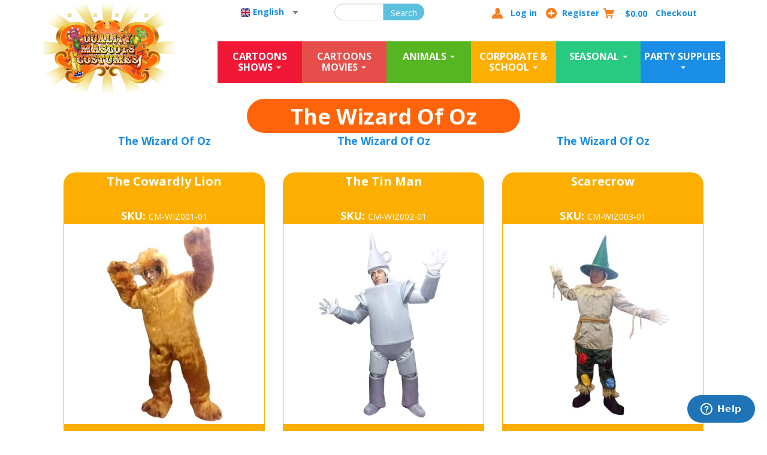

--- FILE ---
content_type: text/html; charset=utf-8
request_url: https://qualitymascotscostumes.com/en/product-category/wizard-oz
body_size: 94549
content:
<!DOCTYPE html>
<html lang="en" dir="ltr" prefix="content: http://purl.org/rss/1.0/modules/content/ dc: http://purl.org/dc/terms/ foaf: http://xmlns.com/foaf/0.1/ og: http://ogp.me/ns# rdfs: http://www.w3.org/2000/01/rdf-schema# sioc: http://rdfs.org/sioc/ns# sioct: http://rdfs.org/sioc/types# skos: http://www.w3.org/2004/02/skos/core# xsd: http://www.w3.org/2001/XMLSchema#">
<head>
  <link rel="profile" href="http://www.w3.org/1999/xhtml/vocab" />
  <meta charset="utf-8">
  <meta name="viewport" content="width=device-width, initial-scale=1.0">
  <meta http-equiv="Content-Type" content="text/html; charset=utf-8" />
<link rel="alternate" type="application/rss+xml" title="The Wizard Of Oz" href="https://qualitymascotscostumes.com/en/taxonomy/term/141/all/feed" />
<link rel="shortcut icon" href="https://qualitymascotscostumes.com/sites/all/themes/bootstrap_qualitymascots/favicon.ico" type="image/vnd.microsoft.icon" />
<meta name="generator" content="Drupal 7 (https://www.drupal.org)" />
<link rel="canonical" href="https://qualitymascotscostumes.com/en/product-category/wizard-oz" />
<link rel="shortlink" href="https://qualitymascotscostumes.com/en/taxonomy/term/141" />
  <title>The Wizard Of Oz | Quality Mascots Costumes</title>
  <link type="text/css" rel="stylesheet" href="https://qualitymascotscostumes.com/sites/default/files/css/css_lQaZfjVpwP_oGNqdtWCSpJT1EMqXdMiU84ekLLxQnc4.css" media="all" />
<link type="text/css" rel="stylesheet" href="https://qualitymascotscostumes.com/sites/default/files/css/css_rhtc1erGLFVu47KAZvIxgDS4gBo8UCT7pNd6VVNjSdg.css" media="all" />
<link type="text/css" rel="stylesheet" href="https://qualitymascotscostumes.com/sites/default/files/css/css_lm0KSzOQahUcnrDPe9QcTOIQQGx_q2m2cTiGMW3Bp8E.css" media="all" />
<link type="text/css" rel="stylesheet" href="https://qualitymascotscostumes.com/sites/default/files/css/css_ZFJqvBOcCoHKE4T8Qjo_gXD2hNcbBvip26Q9KxOptwc.css" media="all" />
<link type="text/css" rel="stylesheet" href="https://cdnjs.cloudflare.com/ajax/libs/font-awesome/4.4.0/css/font-awesome.min.css" media="all" />
<link type="text/css" rel="stylesheet" href="https://qualitymascotscostumes.com/sites/default/files/css/css_YLWdW6wV7Ski57_eSxMdUCyO9zKEBlsYDkC-PNa2_KM.css" media="all" />
<style>.tb-megamenu.animate .mega > .mega-dropdown-menu,.tb-megamenu.animate.slide .mega > .mega-dropdown-menu > div{transition-delay:100ms;-webkit-transition-delay:100ms;-ms-transition-delay:100ms;-o-transition-delay:100ms;transition-duration:400ms;-webkit-transition-duration:400ms;-ms-transition-duration:400ms;-o-transition-duration:400ms;}
</style>
<link type="text/css" rel="stylesheet" href="https://qualitymascotscostumes.com/sites/default/files/css/css_BanL5MlJddkjvZ2d70o1rPVVNtQQEUmcj-MfG9Q3yFY.css" media="all" />
<link type="text/css" rel="stylesheet" href="https://fonts.googleapis.com/css?family=Open+Sans:300,400,600,700,800" media="all" />
<link type="text/css" rel="stylesheet" href="https://fonts.googleapis.com/css?family=Arvo:400,400italic,700,700italic" media="all" />
<link type="text/css" rel="stylesheet" href="https://fonts.googleapis.com/css?family=Henny+Penny:400," media="all" />
<link type="text/css" rel="stylesheet" href="https://fonts.googleapis.com/css?family=Bevan:400," media="all" />
<link type="text/css" rel="stylesheet" href="https://fonts.googleapis.com/css?family=Oswald:400,700,300" media="all" />
<link type="text/css" rel="stylesheet" href="https://qualitymascotscostumes.com/sites/default/files/css/css_YUNeLIm7YWwFn7aSQo4d1e8bO5YPeB21uglqnGHWAxo.css" media="all" />
<link type="text/css" rel="stylesheet" href="https://qualitymascotscostumes.com/sites/default/files/css/css_svy4kphTMcXonSuECXiP-YpHIb_b79wH2UP6wsWp6IE.css" media="all" />
  <!-- HTML5 element support for IE6-8 -->
  <!--[if lt IE 9]>
    <script src="//html5shiv.googlecode.com/svn/trunk/html5.js"></script>
  <![endif]-->
  <script src="https://qualitymascotscostumes.com/sites/default/files/js/js_zS-CmNFGyegtLYJmqFRpxQvvQrfPIFrOMq_3T3C8sZE.js"></script>
<script src="https://qualitymascotscostumes.com/sites/default/files/js/js_ChO5GZWuxPdDPuQLelsQXcGkAkWAGKOr29PKdK1ETcE.js"></script>
<script src="https://qualitymascotscostumes.com/sites/default/files/js/js_SFHJg4PWPuLdDtJAQ5XHaoG3lSR5gQZjpbEBj69Ghyc.js"></script>
<script src="https://qualitymascotscostumes.com/sites/default/files/js/js_9-YVWc5aS6N9OF-8xbA89Anj4Vaelennr5WcsrywMFw.js"></script>
<script src="https://qualitymascotscostumes.com/sites/default/files/js/js_kBnp6IdXR-eS875dmpFvAvKPHUYMbSHvVEzxEQ0gFmg.js"></script>
<script>(function(i,s,o,g,r,a,m){i["GoogleAnalyticsObject"]=r;i[r]=i[r]||function(){(i[r].q=i[r].q||[]).push(arguments)},i[r].l=1*new Date();a=s.createElement(o),m=s.getElementsByTagName(o)[0];a.async=1;a.src=g;m.parentNode.insertBefore(a,m)})(window,document,"script","//www.google-analytics.com/analytics.js","ga");ga("create", "UA-147984240-1", {"cookieDomain":"auto"});ga("set", "anonymizeIp", true);ga("send", "pageview");const elfPlatform = document.createElement('script');
elfPlatform.src = 'https://static.elfsight.com/platform/platform.js';
elfPlatform.setAttribute('async', '');
document.head.append(elfPlatform);</script>
<script src="https://qualitymascotscostumes.com/sites/default/files/js/js_6lIHmU9ouLUdP5-W0GnUldH2XDZc-NBbDMq4-ozLTOI.js"></script>
<script src="https://qualitymascotscostumes.com/sites/default/files/js/js_sSAqITdK5W61e1M0i9i-61R-AMJZZtBi9Lwya4MOk3E.js"></script>
<script>jQuery.extend(Drupal.settings, {"basePath":"\/","pathPrefix":"en\/","ajaxPageState":{"theme":"bootstrap_qualitymascots","theme_token":"CrpusLOds5zncp_DMF8KHot40ogTCs665jz0XnWRuL0","js":{"sites\/all\/themes\/bootstrap\/js\/bootstrap.js":1,"sites\/all\/modules\/jquery_update\/replace\/jquery\/1.7\/jquery.min.js":1,"misc\/jquery-extend-3.4.0.js":1,"misc\/jquery-html-prefilter-3.5.0-backport.js":1,"misc\/jquery.once.js":1,"misc\/drupal.js":1,"sites\/all\/modules\/jquery_update\/replace\/ui\/ui\/minified\/jquery.ui.effect.min.js":1,"sites\/all\/libraries\/slick\/slick\/slick.min.js":1,"sites\/all\/modules\/commerce_kickstart_search\/commerce_kickstart_search.js":1,"sites\/all\/modules\/back_to_top\/js\/back_to_top.js":1,"sites\/all\/libraries\/colorbox\/jquery.colorbox-min.js":1,"sites\/all\/modules\/colorbox\/js\/colorbox.js":1,"sites\/all\/modules\/colorbox\/styles\/default\/colorbox_style.js":1,"sites\/all\/libraries\/msdropdown\/js\/msdropdown\/jquery.dd.min.js":1,"sites\/all\/modules\/tb_megamenu\/js\/tb-megamenu-frontend.js":1,"sites\/all\/modules\/tb_megamenu\/js\/tb-megamenu-touch.js":1,"sites\/all\/modules\/views_bootstrap\/js\/views-bootstrap-carousel.js":1,"sites\/all\/modules\/fivestar\/js\/fivestar.js":1,"sites\/all\/modules\/slick\/js\/slick.load.min.js":1,"sites\/all\/modules\/google_analytics\/googleanalytics.js":1,"0":1,"sites\/all\/modules\/lang_dropdown\/lang_dropdown.js":1,"sites\/all\/themes\/bootstrap_qualitymascots\/jasny-bootstrap\/js\/jasny-bootstrap.js":1,"sites\/all\/themes\/bootstrap_qualitymascots\/jquery.smartmenus.js":1,"sites\/all\/themes\/bootstrap_qualitymascots\/addons\/bootstrap\/jquery.smartmenus.bootstrap.js":1,"sites\/all\/themes\/bootstrap_qualitymascots\/bootstrap\/js\/affix.js":1,"sites\/all\/themes\/bootstrap_qualitymascots\/bootstrap\/js\/alert.js":1,"sites\/all\/themes\/bootstrap_qualitymascots\/bootstrap\/js\/button.js":1,"sites\/all\/themes\/bootstrap_qualitymascots\/bootstrap\/js\/carousel.js":1,"sites\/all\/themes\/bootstrap_qualitymascots\/bootstrap\/js\/collapse.js":1,"sites\/all\/themes\/bootstrap_qualitymascots\/bootstrap\/js\/dropdown.js":1,"sites\/all\/themes\/bootstrap_qualitymascots\/bootstrap\/js\/modal.js":1,"sites\/all\/themes\/bootstrap_qualitymascots\/bootstrap\/js\/tooltip.js":1,"sites\/all\/themes\/bootstrap_qualitymascots\/bootstrap\/js\/popover.js":1,"sites\/all\/themes\/bootstrap_qualitymascots\/bootstrap\/js\/scrollspy.js":1,"sites\/all\/themes\/bootstrap_qualitymascots\/bootstrap\/js\/tab.js":1,"sites\/all\/themes\/bootstrap_qualitymascots\/bootstrap\/js\/transition.js":1},"css":{"modules\/system\/system.base.css":1,"sites\/all\/libraries\/msdropdown\/css\/msdropdown\/dd.css":1,"sites\/all\/libraries\/slick\/slick\/slick.css":1,"sites\/all\/modules\/simplenews\/simplenews.css":1,"sites\/all\/modules\/date\/date_api\/date.css":1,"sites\/all\/modules\/date\/date_popup\/themes\/datepicker.1.7.css":1,"modules\/field\/theme\/field.css":1,"modules\/node\/node.css":1,"sites\/all\/modules\/views\/css\/views.css":1,"sites\/all\/modules\/back_to_top\/css\/back_to_top.css":1,"sites\/all\/libraries\/slick\/slick\/slick-theme.css":1,"sites\/all\/modules\/slick\/css\/theme\/slick.theme.css":1,"sites\/all\/modules\/colorbox\/styles\/default\/colorbox_style.css":1,"sites\/all\/modules\/ctools\/css\/ctools.css":1,"sites\/all\/modules\/lang_dropdown\/msdropdown\/css\/msdropdown\/ldsSkin.css":1,"sites\/all\/modules\/commerce\/modules\/line_item\/theme\/commerce_line_item.theme.css":1,"https:\/\/cdnjs.cloudflare.com\/ajax\/libs\/font-awesome\/4.4.0\/css\/font-awesome.min.css":1,"sites\/all\/modules\/tb_megamenu\/css\/bootstrap.css":1,"sites\/all\/modules\/tb_megamenu\/css\/base.css":1,"sites\/all\/modules\/tb_megamenu\/css\/default.css":1,"sites\/all\/modules\/tb_megamenu\/css\/compatibility.css":1,"0":1,"sites\/all\/modules\/commerce\/modules\/product\/theme\/commerce_product.theme.css":1,"sites\/all\/modules\/fivestar\/css\/fivestar.css":1,"sites\/all\/libraries\/fontawesome\/css\/all.css":1,"https:\/\/fonts.googleapis.com\/css?family=Open+Sans:300,400,600,700,800":1,"https:\/\/fonts.googleapis.com\/css?family=Arvo:400,400italic,700,700italic":1,"https:\/\/fonts.googleapis.com\/css?family=Henny+Penny:400,":1,"https:\/\/fonts.googleapis.com\/css?family=Bevan:400,":1,"https:\/\/fonts.googleapis.com\/css?family=Oswald:400,700,300":1,"sites\/all\/modules\/slick\/css\/theme\/slick.theme--grid.css":1,"sites\/all\/themes\/bootstrap_qualitymascots\/css\/style.css":1,"sites\/all\/themes\/bootstrap_qualitymascots\/jasny-bootstrap\/css\/jasny-bootstrap.css":1,"sites\/all\/themes\/bootstrap_qualitymascots\/addons\/bootstrap\/jquery.smartmenus.bootstrap.css":1}},"colorbox":{"opacity":"0.85","current":"{current} of {total}","previous":"\u00ab Prev","next":"Next \u00bb","close":"Close","maxWidth":"98%","maxHeight":"98%","fixed":true,"mobiledetect":true,"mobiledevicewidth":"480px"},"urlIsAjaxTrusted":{"\/en\/products":true,"\/en\/product-category\/wizard-oz":true},"lang_dropdown":{"language_content":{"jsWidget":{"languageicons":{"en":"https:\/\/qualitymascotscostumes.com\/sites\/all\/modules\/languageicons\/flags\/en.png","es":"https:\/\/qualitymascotscostumes.com\/sites\/all\/modules\/languageicons\/flags\/es.png"},"widget":"msdropdown","visibleRows":"2","roundedCorner":0,"animStyle":"slideDown","event":"click","mainCSS":"ldsSkin"}}},"viewsBootstrap":{"carousel":{"1":{"id":1,"name":"blog","attributes":{"interval":15000,"pause":"hover"}}}},"slick":{"accessibility":true,"adaptiveHeight":false,"autoplay":false,"autoplaySpeed":3000,"pauseOnHover":true,"pauseOnDotsHover":false,"arrows":true,"centerMode":false,"centerPadding":"50px","dots":false,"dotsClass":"slick-dots","draggable":true,"fade":false,"focusOnSelect":false,"infinite":true,"initialSlide":0,"lazyLoad":"ondemand","rtl":false,"rows":1,"slidesPerRow":1,"slide":"","slidesToShow":1,"slidesToScroll":1,"speed":500,"swipe":true,"swipeToSlide":false,"edgeFriction":0.34999999999999997779553950749686919152736663818359375,"touchMove":true,"touchThreshold":5,"useCSS":true,"cssEase":"ease","useTransform":false,"easing":"linear","variableWidth":false,"vertical":false,"verticalSwiping":false,"waitForAnimate":true,"mousewheel":false},"back_to_top":{"back_to_top_button_trigger":100,"back_to_top_button_text":"Back to top","#attached":{"library":[["system","ui"]]}},"googleanalytics":{"trackOutbound":1,"trackMailto":1,"trackDownload":1,"trackDownloadExtensions":"7z|aac|arc|arj|asf|asx|avi|bin|csv|doc(x|m)?|dot(x|m)?|exe|flv|gif|gz|gzip|hqx|jar|jpe?g|js|mp(2|3|4|e?g)|mov(ie)?|msi|msp|pdf|phps|png|ppt(x|m)?|pot(x|m)?|pps(x|m)?|ppam|sld(x|m)?|thmx|qtm?|ra(m|r)?|sea|sit|tar|tgz|torrent|txt|wav|wma|wmv|wpd|xls(x|m|b)?|xlt(x|m)|xlam|xml|z|zip","trackColorbox":1},"bootstrap":{"anchorsFix":"0","anchorsSmoothScrolling":"0","formHasError":1,"popoverEnabled":1,"popoverOptions":{"animation":1,"html":0,"placement":"right","selector":"","trigger":"click","triggerAutoclose":1,"title":"","content":"","delay":0,"container":"body"},"tooltipEnabled":1,"tooltipOptions":{"animation":1,"html":0,"placement":"auto left","selector":"","trigger":"hover focus","delay":0,"container":"body"}}});</script>
  <meta name="google-site-verification" content="Ll4O3a1Kt1BaV94UwPAUtwU2sx-XK_wbx61NNUM3Okk" />
  <script async src="https://www.googletagmanager.com/gtag/js?id=AW-16929993402"></script>
<script>
  window.dataLayer = window.dataLayer || [];
  function gtag(){dataLayer.push(arguments);}
  gtag('js', new Date());
  gtag('config', 'AW-16929993402');
</script>
</head>
<body role="document" class="html not-front not-logged-in no-sidebars page-taxonomy page-taxonomy-term page-taxonomy-term- page-taxonomy-term-141 i18n-en">
  <div id="skip-link">
    <a href="#main-content" class="element-invisible element-focusable">Skip to main content</a>
  </div>
    
<div id="background-top">


<section id="wrapper-utilities">

  <div class="container">

    <div class="row">


 <div class="col-xs-12 col-sm-4 col-md-4 col-lg-3">

    <div class="navbar-header">
              <a class="logo navbar-btn pull-left" href="/en" title="Home">
          <img src="https://qualitymascotscostumes.com/sites/all/themes/bootstrap_qualitymascots/logo/logo.png" alt="Home" />
        </a>
      
     </div><!-- /end .navbar-header -->

  </div>

 <!-- Google Ads Conversion Tracking -->
  <script async src="https://www.googletagmanager.com/gtag/js?id=AW-16929993402"></script>
  <script>
    window.dataLayer = window.dataLayer || [];
    function gtag(){dataLayer.push(arguments);}
    gtag('js', new Date());
    gtag('config', 'AW-16929993402');
  </script>


      <div class="col-xs-6 col-sm-4 col-md-4 col-lg-2">
                   <div class="language-header">
               <div class="region region-language-header">
    <section id="block-lang-dropdown-language-content" class="block block-lang-dropdown clearfix">

      
  <form class="lang_dropdown_form language_content" id="lang_dropdown_form_language_content" action="/en/product-category/wizard-oz" method="post" accept-charset="UTF-8"><div><div class="form-item form-item-lang-dropdown-select form-type-select form-group"><select style="width:120px" class="lang-dropdown-select-element form-control form-select" id="lang-dropdown-select-language_content" name="lang_dropdown_select"><option value="en" selected="selected">English</option><option value="es">Español</option></select></div><input type="hidden" name="en" value="/en/product-category/wizard-oz" />
<input type="hidden" name="es" value="/es/product-category/el-mago-de-oz" />
<noscript><div>
<button type="submit" id="edit-submit" name="op" value="Go" class="btn btn-default form-submit">Go</button>

</div></noscript><input type="hidden" name="form_build_id" value="form-0AQgAV1UBTkks4WxtH4qTSv8zr1t7Am38PFldvQkDxg" />
<input type="hidden" name="form_id" value="lang_dropdown_form" />
</div></form>
</section>
  </div>
           </div> <!-- /.language-header -->
               
      </div>


      <div class="col-xs-6 col-sm-4 col-md-4 col-lg-2">
                   <div class="search-section">
               <div class="region region-search-section">
    <section id="block-views-exp-display-products-page" class="block block-views clearfix">

      
  <form action="/en/products" method="get" id="views-exposed-form-display-products-page" accept-charset="UTF-8"><div><div class="views-exposed-form">
  <div class="views-exposed-widgets clearfix">
          <div id="edit-search-api-views-fulltext-wrapper" class="views-exposed-widget views-widget-filter-search_api_views_fulltext">
                        <div class="views-widget">
          <div class="form-item form-item-search-api-views-fulltext form-type-textfield form-group"><input class="form-control form-text" type="text" id="edit-search-api-views-fulltext" name="search_api_views_fulltext" value="" size="30" maxlength="128" /></div>        </div>
              </div>
                    <div class="views-exposed-widget views-submit-button">
      <button type="submit" id="edit-submit-display-products" name="" value="Search" class="btn btn-info form-submit">Search</button>
    </div>
      </div>
</div>
</div></form>
</section>
  </div>
           </div> <!-- /.search section -->
               
      </div>


   
      <div class="col-xs-12 col-sm-5 col-md-4 col-lg-3">
                  <div class="user-header">
              <div class="region region-user-header">
    <section id="block-system-user-menu" class="block block-system block-menu clearfix">

      
  <ul class="menu nav"><li class="first leaf menu-login"><a href="/en/user/login">Log in</a></li>
<li class="last leaf menu-register"><a href="/en/user/register">Register</a></li>
</ul>
</section>
  </div>
          </div> <!-- /.user-header -->
              </div>


       <div class="col-xs-12 col-sm-3 col-md-4 col-lg-2">
                  <div class="cart-header">
              <div class="region region-cart-header">
    <section id="block-views-shopping-cart-block" class="block block-views clearfix">

      
  <div class="view view-shopping-cart view-id-shopping_cart view-display-id-block view-dom-id-71d0a9b5fa0d6f487e66d9e14aea978d">
        
  
  
      <div class="view-empty">
      <p>Empty</p>
<div class="line-item-summary">
      <div class="line-item-total">
    <span class="line-item-total-label">Total:</span> <span class="line-item-total-raw">$0.00</span>
  </div>
    <ul class="links list-inline"><li class="line-item-summary-checkout first last"><a href="/en/checkout" rel="nofollow">Checkout</a></li>
</ul></div>
    </div>
  
  
  
  
  
  
</div>
</section>
  </div>
          </div> <!-- /.cart-header -->
              </div>





  <section id="mymega">
      <div class="col-xs-12 col-sm-12 col-md-12 col-lg-9">
        <div class="mymega">
           <div class="region region-mymega">
    <section id="block-tb-megamenu-main-menu" class="block block-tb-megamenu clearfix">

      
  <div  data-duration="400" data-delay="100" id="tb-megamenu-main-menu" class="tb-megamenu tb-megamenu-main-menu animate zoom">
      <button data-target=".nav-collapse" data-toggle="collapse" class="btn btn-navbar tb-megamenu-button" type="button">
      <i class="fa fa-reorder"></i>
    </button>
    <div class="nav-collapse  always-show">
    <ul  class="tb-megamenu-nav nav level-0 items-13">
  <li  data-id="1421" data-level="1" data-type="menu_item" data-class="menu-1" data-xicon="" data-caption="" data-alignsub="justify" data-group="0" data-hidewcol="0" data-hidesub="0" class="tb-megamenu-item level-1 mega menu-1 mega-align-justify dropdown">
  <a href="/en/product-category/cartoons-shows"  class="dropdown-toggle" title="Cartoons Shows">
        
    Cartoons Shows          <span class="caret"></span>
          </a>
  <div  data-class="" data-width="" class="tb-megamenu-submenu dropdown-menu mega-dropdown-menu nav-child">
  <div class="mega-dropdown-inner">
    <div  class="tb-megamenu-row row-fluid">
  <div  data-class="" data-width="3" data-hidewcol="0" id="tb-megamenu-column-1" class="tb-megamenu-column span3  mega-col-nav">
  <div class="tb-megamenu-column-inner mega-inner clearfix">
        <ul  class="tb-megamenu-subnav mega-nav level-1 items-17">
  <li  data-id="4766" data-level="2" data-type="menu_item" data-class="" data-xicon="" data-caption="" data-alignsub="" data-group="0" data-hidewcol="0" data-hidesub="0" class="tb-megamenu-item level-2 mega">
  <a href="/en/product-category/strawberry-shortcake"  title="Strawberry Shortcake">
        
    Strawberry Shortcake          </a>
  </li>

<li  data-id="2382" data-level="2" data-type="menu_item" data-class="" data-xicon="" data-caption="" data-alignsub="" data-group="0" data-hidewcol="0" data-hidesub="0" class="tb-megamenu-item level-2 mega">
  <a href="/en/product-category/octonauts-show"  title="Octonauts Show">
        
    Octonauts Show          </a>
  </li>

<li  data-id="4767" data-level="2" data-type="menu_item" data-class="" data-xicon="" data-caption="" data-alignsub="" data-group="0" data-hidewcol="0" data-hidesub="0" class="tb-megamenu-item level-2 mega">
  <a href="/en/product-category/labubu-show"  title="Labubu Show">
        
    Labubu Show          </a>
  </li>

<li  data-id="2278" data-level="2" data-type="menu_item" data-class="" data-xicon="" data-caption="" data-alignsub="" data-group="0" data-hidewcol="0" data-hidesub="0" class="tb-megamenu-item level-2 mega">
  <a href="/en/product-category/gracies-corner"  title="Gracie&#039;s Corner">
        
    Gracie's Corner          </a>
  </li>

<li  data-id="2279" data-level="2" data-type="menu_item" data-class="" data-xicon="" data-caption="" data-alignsub="" data-group="0" data-hidewcol="0" data-hidesub="0" class="tb-megamenu-item level-2 mega">
  <a href="/en/product-category/gabbys-dollhouse"  title="Gabby&#039;s Dollhouse">
        
    Gabby's Dollhouse          </a>
  </li>

<li  data-id="2272" data-level="2" data-type="menu_item" data-class="" data-xicon="" data-caption="" data-alignsub="" data-group="0" data-hidewcol="0" data-hidesub="0" class="tb-megamenu-item level-2 mega">
  <a href="/en/product-category/bluey"  title="Bluey">
        
    Bluey          </a>
  </li>

<li  data-id="2275" data-level="2" data-type="menu_item" data-class="" data-xicon="" data-caption="" data-alignsub="" data-group="0" data-hidewcol="0" data-hidesub="0" class="tb-megamenu-item level-2 mega">
  <a href="/en/product-category/blues-clue%E2%80%99s"  title="Blues Clue’s">
        
    Blues Clue’s          </a>
  </li>

<li  data-id="2276" data-level="2" data-type="menu_item" data-class="" data-xicon="" data-caption="" data-alignsub="" data-group="0" data-hidewcol="0" data-hidesub="0" class="tb-megamenu-item level-2 mega">
  <a href="/en/product-category/mira-royal-detective"  title="Mira Royal Detective">
        
    Mira Royal Detective          </a>
  </li>

<li  data-id="1586" data-level="2" data-type="menu_item" data-class="" data-xicon="" data-caption="" data-alignsub="" data-group="0" data-hidewcol="0" data-hidesub="0" class="tb-megamenu-item level-2 mega">
  <a href="/en/product-category/mickey-mouse-clubhouse"  title="Mickey Mouse Clubhouse">
        
    Mickey Mouse Clubhouse          </a>
  </li>

<li  data-id="2270" data-level="2" data-type="menu_item" data-class="" data-xicon="" data-caption="" data-alignsub="" data-group="0" data-hidewcol="0" data-hidesub="0" class="tb-megamenu-item level-2 mega">
  <a href="/en/product-category/plimplim"  title="Plimplim">
        
    Plimplim          </a>
  </li>

<li  data-id="1596" data-level="2" data-type="menu_item" data-class="" data-xicon="" data-caption="" data-alignsub="" data-group="0" data-hidewcol="0" data-hidesub="0" class="tb-megamenu-item level-2 mega">
  <a href="/en/product-category/dog-patrol"  title="Dog Patrol">
        
    Dog Patrol          </a>
  </li>

<li  data-id="1610" data-level="2" data-type="menu_item" data-class="" data-xicon="" data-caption="" data-alignsub="" data-group="0" data-hidewcol="0" data-hidesub="0" class="tb-megamenu-item level-2 mega">
  <a href="/en/product-category/dolls-surprise"  title="Dolls Surprise">
        
    Dolls Surprise          </a>
  </li>

<li  data-id="1597" data-level="2" data-type="menu_item" data-class="" data-xicon="" data-caption="" data-alignsub="" data-group="0" data-hidewcol="0" data-hidesub="0" class="tb-megamenu-item level-2 mega">
  <a href="/en/product-category/my-little-pony"  title="My Little Pony">
        
    My Little Pony          </a>
  </li>

<li  data-id="1609" data-level="2" data-type="menu_item" data-class="" data-xicon="" data-caption="" data-alignsub="" data-group="0" data-hidewcol="0" data-hidesub="0" class="tb-megamenu-item level-2 mega">
  <a href="/en/product-category/pj-mask"  title="PJ Superheroes Costume">
        
    PJ Superheroes Costume          </a>
  </li>

<li  data-id="1645" data-level="2" data-type="menu_item" data-class="" data-xicon="" data-caption="" data-alignsub="" data-group="0" data-hidewcol="0" data-hidesub="0" class="tb-megamenu-item level-2 mega">
  <a href="/en/product-category/genie-girls-characters"  title="Genie Girls Characters">
        
    Genie Girls Characters          </a>
  </li>

<li  data-id="1588" data-level="2" data-type="menu_item" data-class="" data-xicon="" data-caption="" data-alignsub="" data-group="0" data-hidewcol="0" data-hidesub="0" class="tb-megamenu-item level-2 mega">
  <a href="/en/product-category/muppets-show"  title="The Muppets Show">
        
    The Muppets Show          </a>
  </li>

<li  data-id="1713" data-level="2" data-type="menu_item" data-class="" data-xicon="" data-caption="" data-alignsub="" data-group="0" data-hidewcol="0" data-hidesub="0" class="tb-megamenu-item level-2 mega">
  <a href="/en/product-category/bingo-dog"  title="Bingo Dog">
        
    Bingo Dog          </a>
  </li>
</ul>
  </div>
</div>

<div  data-class="" data-width="3" data-hidewcol="" id="tb-megamenu-column-2" class="tb-megamenu-column span3  mega-col-nav">
  <div class="tb-megamenu-column-inner mega-inner clearfix">
        <ul  class="tb-megamenu-subnav mega-nav level-1 items-24">
  <li  data-id="1900" data-level="2" data-type="menu_item" data-class="" data-xicon="" data-caption="" data-alignsub="" data-group="0" data-hidewcol="0" data-hidesub="0" class="tb-megamenu-item level-2 mega">
  <a href="/en/product-category/word-party"  title="Word Animals Characters">
        
    Word Animals Characters          </a>
  </li>

<li  data-id="1599" data-level="2" data-type="menu_item" data-class="" data-xicon="" data-caption="" data-alignsub="" data-group="0" data-hidewcol="0" data-hidesub="0" class="tb-megamenu-item level-2 mega">
  <a href="/en/product-category/superhero-turtles"  title="Superhero Turtles">
        
    Superhero Turtles          </a>
  </li>

<li  data-id="1714" data-level="2" data-type="menu_item" data-class="" data-xicon="" data-caption="" data-alignsub="" data-group="0" data-hidewcol="0" data-hidesub="0" class="tb-megamenu-item level-2 mega">
  <a href="/en/product-category/zenons-farm"  title="Zenon&#039;s Farm">
        
    Zenon's Farm          </a>
  </li>

<li  data-id="1591" data-level="2" data-type="menu_item" data-class="" data-xicon="" data-caption="" data-alignsub="" data-group="0" data-hidewcol="0" data-hidesub="0" class="tb-megamenu-item level-2 mega">
  <a href="/en/product-category/pokemon"  title="Pokemon">
        
    Pokemon          </a>
  </li>

<li  data-id="1600" data-level="2" data-type="menu_item" data-class="" data-xicon="" data-caption="" data-alignsub="" data-group="0" data-hidewcol="0" data-hidesub="0" class="tb-megamenu-item level-2 mega">
  <a href="/en/product-category/barney-friends"  title="Barney &amp; Friends">
        
    Barney & Friends          </a>
  </li>

<li  data-id="1602" data-level="2" data-type="menu_item" data-class="" data-xicon="" data-caption="" data-alignsub="" data-group="0" data-hidewcol="0" data-hidesub="0" class="tb-megamenu-item level-2 mega">
  <a href="/en/product-category/bubble-mermaid"  title="Bubble Mermaid">
        
    Bubble Mermaid          </a>
  </li>

<li  data-id="1611" data-level="2" data-type="menu_item" data-class="" data-xicon="" data-caption="" data-alignsub="" data-group="0" data-hidewcol="0" data-hidesub="0" class="tb-megamenu-item level-2 mega">
  <a href="/en/product-category/cat-hat-characters"  title="Cat In The Hat Characters">
        
    Cat In The Hat Characters          </a>
  </li>

<li  data-id="1646" data-level="2" data-type="menu_item" data-class="" data-xicon="" data-caption="" data-alignsub="" data-group="0" data-hidewcol="0" data-hidesub="0" class="tb-megamenu-item level-2 mega">
  <a href="/en/product-category/explorer"  title="The Explorer">
        
    The Explorer          </a>
  </li>

<li  data-id="1647" data-level="2" data-type="menu_item" data-class="" data-xicon="" data-caption="" data-alignsub="" data-group="0" data-hidewcol="0" data-hidesub="0" class="tb-megamenu-item level-2 mega">
  <a href="/en/product-category/sponge-square"  title="Sponge Square">
        
    Sponge Square          </a>
  </li>

<li  data-id="1589" data-level="2" data-type="menu_item" data-class="" data-xicon="" data-caption="" data-alignsub="" data-group="0" data-hidewcol="0" data-hidesub="0" class="tb-megamenu-item level-2 mega">
  <a href="/en/product-category/el-chavo-del-ocho"  title="El Chavo Del Ocho">
        
    El Chavo Del Ocho          </a>
  </li>

<li  data-id="1590" data-level="2" data-type="menu_item" data-class="" data-xicon="" data-caption="" data-alignsub="" data-group="0" data-hidewcol="0" data-hidesub="0" class="tb-megamenu-item level-2 mega">
  <a href="/en/product-category/dragon-ball-z"  title="Dragon Ball Z">
        
    Dragon Ball Z          </a>
  </li>

<li  data-id="1592" data-level="2" data-type="menu_item" data-class="" data-xicon="" data-caption="" data-alignsub="" data-group="0" data-hidewcol="0" data-hidesub="0" class="tb-megamenu-item level-2 mega">
  <a href="/en/product-category/flintstones"  title="The Flintstones">
        
    The Flintstones          </a>
  </li>

<li  data-id="1593" data-level="2" data-type="menu_item" data-class="" data-xicon="" data-caption="" data-alignsub="" data-group="0" data-hidewcol="0" data-hidesub="0" class="tb-megamenu-item level-2 mega">
  <a href="/en/product-category/doc-mcstuffins"  title="Doc Mcstuffins">
        
    Doc Mcstuffins          </a>
  </li>

<li  data-id="1594" data-level="2" data-type="menu_item" data-class="" data-xicon="" data-caption="" data-alignsub="" data-group="0" data-hidewcol="0" data-hidesub="0" class="tb-megamenu-item level-2 mega">
  <a href="/en/product-category/pepita-pig"  title="Pepita Pig">
        
    Pepita Pig          </a>
  </li>

<li  data-id="1815" data-level="2" data-type="menu_item" data-class="" data-xicon="" data-caption="" data-alignsub="" data-group="0" data-hidewcol="0" data-hidesub="0" class="tb-megamenu-item level-2 mega">
  <a href="/en/product-category/sofia-first"  title="Sofia The First">
        
    Sofia The First          </a>
  </li>

<li  data-id="1613" data-level="2" data-type="menu_item" data-class="" data-xicon="" data-caption="" data-alignsub="" data-group="0" data-hidewcol="0" data-hidesub="0" class="tb-megamenu-item level-2 mega">
  <a href="/en/product-category/winnie-pooh"  title="Winnie The Pooh">
        
    Winnie The Pooh          </a>
  </li>

<li  data-id="1648" data-level="2" data-type="menu_item" data-class="" data-xicon="" data-caption="" data-alignsub="" data-group="0" data-hidewcol="0" data-hidesub="0" class="tb-megamenu-item level-2 mega">
  <a href="/en/product-category/power-rangers"  title="Power Rangers">
        
    Power Rangers          </a>
  </li>

<li  data-id="1649" data-level="2" data-type="menu_item" data-class="" data-xicon="" data-caption="" data-alignsub="" data-group="0" data-hidewcol="0" data-hidesub="0" class="tb-megamenu-item level-2 mega">
  <a href="/en/product-category/video-games"  title="Video Games">
        
    Video Games          </a>
  </li>

<li  data-id="1654" data-level="2" data-type="menu_item" data-class="" data-xicon="" data-caption="" data-alignsub="" data-group="0" data-hidewcol="0" data-hidesub="0" class="tb-megamenu-item level-2 mega">
  <a href="/en/product-category/jake-and-never-land"  title="Jake and The Never Land">
        
    Jake and The Never Land          </a>
  </li>

<li  data-id="1730" data-level="2" data-type="menu_item" data-class="" data-xicon="" data-caption="" data-alignsub="" data-group="0" data-hidewcol="0" data-hidesub="0" class="tb-megamenu-item level-2 mega">
  <a href="/en/product-category/super-wings"  title="Super Wings">
        
    Super Wings          </a>
  </li>

<li  data-id="1655" data-level="2" data-type="menu_item" data-class="" data-xicon="" data-caption="" data-alignsub="" data-group="0" data-hidewcol="0" data-hidesub="0" class="tb-megamenu-item level-2 mega">
  <a href="/en/product-category/yo-gabba-gabba"  title="Yo Gabba Gabba">
        
    Yo Gabba Gabba          </a>
  </li>

<li  data-id="1656" data-level="2" data-type="menu_item" data-class="" data-xicon="" data-caption="" data-alignsub="" data-group="0" data-hidewcol="0" data-hidesub="0" class="tb-megamenu-item level-2 mega">
  <a href="/en/product-category/scooby-doo"  title="Scooby Doo">
        
    Scooby Doo          </a>
  </li>

<li  data-id="1657" data-level="2" data-type="menu_item" data-class="" data-xicon="" data-caption="" data-alignsub="" data-group="0" data-hidewcol="0" data-hidesub="0" class="tb-megamenu-item level-2 mega">
  <a href="/en/product-category/looney-tunes"  title="Looney Tunes">
        
    Looney Tunes          </a>
  </li>

<li  data-id="1658" data-level="2" data-type="menu_item" data-class="" data-xicon="" data-caption="" data-alignsub="" data-group="0" data-hidewcol="0" data-hidesub="0" class="tb-megamenu-item level-2 mega">
  <a href="/en/product-category/backyardigans"  title="Backyardigans">
        
    Backyardigans          </a>
  </li>
</ul>
  </div>
</div>

<div  data-class="" data-width="3" data-hidewcol="" id="tb-megamenu-column-3" class="tb-megamenu-column span3  mega-col-nav">
  <div class="tb-megamenu-column-inner mega-inner clearfix">
        <ul  class="tb-megamenu-subnav mega-nav level-1 items-11">
  <li  data-id="1595" data-level="2" data-type="menu_item" data-class="" data-xicon="" data-caption="" data-alignsub="" data-group="0" data-hidewcol="0" data-hidesub="0" class="tb-megamenu-item level-2 mega">
  <a href="/en/product-category/phineas-and-ferb"  title="Phineas And Ferb">
        
    Phineas And Ferb          </a>
  </li>

<li  data-id="1606" data-level="2" data-type="menu_item" data-class="" data-xicon="" data-caption="" data-alignsub="" data-group="0" data-hidewcol="0" data-hidesub="0" class="tb-megamenu-item level-2 mega">
  <a href="/en/product-category/pocoyo"  title="Pocoyo">
        
    Pocoyo          </a>
  </li>

<li  data-id="1659" data-level="2" data-type="menu_item" data-class="" data-xicon="" data-caption="" data-alignsub="" data-group="0" data-hidewcol="0" data-hidesub="0" class="tb-megamenu-item level-2 mega">
  <a href="/en/product-category/pepe-frog"  title="Pepe the frog">
        
    Pepe the frog          </a>
  </li>

<li  data-id="1660" data-level="2" data-type="menu_item" data-class="" data-xicon="" data-caption="" data-alignsub="" data-group="0" data-hidewcol="0" data-hidesub="0" class="tb-megamenu-item level-2 mega">
  <a href="/en/product-category/jojos-circus"  title="Jojo&#039;s Circus">
        
    Jojo's Circus          </a>
  </li>

<li  data-id="1608" data-level="2" data-type="menu_item" data-class="" data-xicon="" data-caption="" data-alignsub="" data-group="0" data-hidewcol="0" data-hidesub="0" class="tb-megamenu-item level-2 mega">
  <a href="/en/product-category/smurfs"  title="The Smurfs">
        
    The Smurfs          </a>
  </li>

<li  data-id="1661" data-level="2" data-type="menu_item" data-class="" data-xicon="" data-caption="" data-alignsub="" data-group="0" data-hidewcol="0" data-hidesub="0" class="tb-megamenu-item level-2 mega">
  <a href="/en/product-category/zhu-zhu-pets"  title="The Zhu Zhu Pets">
        
    The Zhu Zhu Pets          </a>
  </li>

<li  data-id="1728" data-level="2" data-type="menu_item" data-class="" data-xicon="" data-caption="" data-alignsub="" data-group="0" data-hidewcol="0" data-hidesub="0" class="tb-megamenu-item level-2 mega">
  <a href="/en/product-category/miraculous"  title="Miraculous">
        
    Miraculous          </a>
  </li>

<li  data-id="1727" data-level="2" data-type="menu_item" data-class="" data-xicon="" data-caption="" data-alignsub="" data-group="0" data-hidewcol="0" data-hidesub="0" class="tb-megamenu-item level-2 mega">
  <a href="/en/product-category/baby-shark-0"  title="Baby Shark">
        
    Baby Shark          </a>
  </li>

<li  data-id="1729" data-level="2" data-type="menu_item" data-class="" data-xicon="" data-caption="" data-alignsub="" data-group="0" data-hidewcol="0" data-hidesub="0" class="tb-megamenu-item level-2 mega">
  <a href="/en/product-category/dave-and-ava"  title="Dave and Ava">
        
    Dave and Ava          </a>
  </li>

<li  data-id="2241" data-level="2" data-type="menu_item" data-class="" data-xicon="" data-caption="" data-alignsub="" data-group="0" data-hidewcol="0" data-hidesub="0" class="tb-megamenu-item level-2 mega">
  <a href="/en/product-category/bing"  title="Bing">
        
    Bing          </a>
  </li>

<li  data-id="1614" data-level="2" data-type="menu_item" data-class="" data-xicon="" data-caption="" data-alignsub="" data-group="0" data-hidewcol="0" data-hidesub="0" class="tb-megamenu-item level-2 mega">
  <a href="/en/product-category/others-2"  title="Others">
        
    Others          </a>
  </li>
</ul>
  </div>
</div>
</div>
  </div>
</div>
</li>

<li  data-id="1422" data-level="1" data-type="menu_item" data-class="menu-2" data-xicon="" data-caption="" data-alignsub="justify" data-group="0" data-hidewcol="0" data-hidesub="0" class="tb-megamenu-item level-1 mega menu-2 mega-align-justify dropdown active active-trail">
  <a href="/en/product-category/cartoons-movies"  class="dropdown-toggle" title="Cartoons Movies">
        
    Cartoons Movies          <span class="caret"></span>
          </a>
  <div  data-class="" data-width="" class="tb-megamenu-submenu dropdown-menu mega-dropdown-menu nav-child">
  <div class="mega-dropdown-inner">
    <div  class="tb-megamenu-row row-fluid">
  <div  data-class="" data-width="4" data-hidewcol="0" id="tb-megamenu-column-4" class="tb-megamenu-column span4  mega-col-nav">
  <div class="tb-megamenu-column-inner mega-inner clearfix">
        <ul  class="tb-megamenu-subnav mega-nav level-1 items-21">
  <li  data-id="2280" data-level="2" data-type="menu_item" data-class="" data-xicon="" data-caption="" data-alignsub="" data-group="0" data-hidewcol="0" data-hidesub="0" class="tb-megamenu-item level-2 mega">
  <a href="/en/product-category/mario-bros"  title="Mario Bros">
        
    Mario Bros          </a>
  </li>

<li  data-id="2273" data-level="2" data-type="menu_item" data-class="" data-xicon="" data-caption="" data-alignsub="" data-group="0" data-hidewcol="0" data-hidesub="0" class="tb-megamenu-item level-2 mega">
  <a href="/en/product-category/lilo-stitch"  title="Lilo &amp; Stitch">
        
    Lilo & Stitch          </a>
  </li>

<li  data-id="2356" data-level="2" data-type="menu_item" data-class="" data-xicon="" data-caption="" data-alignsub="" data-group="0" data-hidewcol="0" data-hidesub="0" class="tb-megamenu-item level-2 mega">
  <a href="/en/product-category/hercules"  title="Hercules">
        
    Hercules          </a>
  </li>

<li  data-id="2385" data-level="2" data-type="menu_item" data-class="" data-xicon="" data-caption="" data-alignsub="" data-group="0" data-hidewcol="0" data-hidesub="0" class="tb-megamenu-item level-2 mega">
  <a href="/en/product-category/hello-kitty-characters"  title="Hello Kitty Characters">
        
    Hello Kitty Characters          </a>
  </li>

<li  data-id="2271" data-level="2" data-type="menu_item" data-class="" data-xicon="" data-caption="" data-alignsub="" data-group="0" data-hidewcol="0" data-hidesub="0" class="tb-megamenu-item level-2 mega">
  <a href="/en/product-category/encanto"  title="Encanto">
        
    Encanto          </a>
  </li>

<li  data-id="2274" data-level="2" data-type="menu_item" data-class="" data-xicon="" data-caption="" data-alignsub="" data-group="0" data-hidewcol="0" data-hidesub="0" class="tb-megamenu-item level-2 mega">
  <a href="/en/product-category/aristocats"  title="Aristocats">
        
    Aristocats          </a>
  </li>

<li  data-id="2277" data-level="2" data-type="menu_item" data-class="" data-xicon="" data-caption="" data-alignsub="" data-group="0" data-hidewcol="0" data-hidesub="0" class="tb-megamenu-item level-2 mega">
  <a href="/en/product-category/sonic"  title="Sonic">
        
    Sonic          </a>
  </li>

<li  data-id="1615" data-level="2" data-type="menu_item" data-class="" data-xicon="" data-caption="" data-alignsub="" data-group="0" data-hidewcol="0" data-hidesub="0" class="tb-megamenu-item level-2 mega">
  <a href="/en/product-category/incredibles"  title="The Incredibles">
        
    The Incredibles          </a>
  </li>

<li  data-id="1616" data-level="2" data-type="menu_item" data-class="" data-xicon="" data-caption="" data-alignsub="" data-group="0" data-hidewcol="0" data-hidesub="0" class="tb-megamenu-item level-2 mega">
  <a href="/en/product-category/moana"  title="Moana Characters Costumes">
        
    Moana Characters Costumes          </a>
  </li>

<li  data-id="1662" data-level="2" data-type="menu_item" data-class="" data-xicon="" data-caption="" data-alignsub="" data-group="0" data-hidewcol="0" data-hidesub="0" class="tb-megamenu-item level-2 mega">
  <a href="/en/product-category/trolls"  title="Trolls">
        
    Trolls          </a>
  </li>

<li  data-id="1663" data-level="2" data-type="menu_item" data-class="" data-xicon="" data-caption="" data-alignsub="" data-group="0" data-hidewcol="0" data-hidesub="0" class="tb-megamenu-item level-2 mega">
  <a href="/en/product-category/beauty-and-beast"  title="Beauty And The Beast">
        
    Beauty And The Beast          </a>
  </li>

<li  data-id="1664" data-level="2" data-type="menu_item" data-class="" data-xicon="" data-caption="" data-alignsub="" data-group="0" data-hidewcol="0" data-hidesub="0" class="tb-megamenu-item level-2 mega">
  <a href="/en/product-category/toy-story"  title="Toy Story">
        
    Toy Story          </a>
  </li>

<li  data-id="1665" data-level="2" data-type="menu_item" data-class="" data-xicon="" data-caption="" data-alignsub="" data-group="0" data-hidewcol="0" data-hidesub="0" class="tb-megamenu-item level-2 mega">
  <a href="/en/product-category/despicable-me"  title="Despicable Me">
        
    Despicable Me          </a>
  </li>

<li  data-id="1666" data-level="2" data-type="menu_item" data-class="" data-xicon="" data-caption="" data-alignsub="" data-group="0" data-hidewcol="0" data-hidesub="0" class="tb-megamenu-item level-2 mega">
  <a href="/en/product-category/superhero-turtles-0"  title="Superhero Turtles">
        
    Superhero Turtles          </a>
  </li>

<li  data-id="1667" data-level="2" data-type="menu_item" data-class="" data-xicon="" data-caption="" data-alignsub="" data-group="0" data-hidewcol="0" data-hidesub="0" class="tb-megamenu-item level-2 mega">
  <a href="/en/product-category/coco"  title="Coco">
        
    Coco          </a>
  </li>

<li  data-id="1668" data-level="2" data-type="menu_item" data-class="" data-xicon="" data-caption="" data-alignsub="" data-group="0" data-hidewcol="0" data-hidesub="0" class="tb-megamenu-item level-2 mega">
  <a href="/en/product-category/lion-king"  title="Lion King Costume">
        
    Lion King Costume          </a>
  </li>

<li  data-id="1669" data-level="2" data-type="menu_item" data-class="" data-xicon="" data-caption="" data-alignsub="" data-group="0" data-hidewcol="0" data-hidesub="0" class="tb-megamenu-item level-2 mega">
  <a href="/en/product-category/finding-nemo"  title="Finding Nemo">
        
    Finding Nemo          </a>
  </li>

<li  data-id="1670" data-level="2" data-type="menu_item" data-class="" data-xicon="" data-caption="" data-alignsub="" data-group="0" data-hidewcol="0" data-hidesub="0" class="tb-megamenu-item level-2 mega">
  <a href="/en/product-category/winnie-pooh-0"  title="Winnie The Pooh">
        
    Winnie The Pooh          </a>
  </li>

<li  data-id="1671" data-level="2" data-type="menu_item" data-class="" data-xicon="" data-caption="" data-alignsub="" data-group="0" data-hidewcol="0" data-hidesub="0" class="tb-megamenu-item level-2 mega">
  <a href="/en/product-category/cars"  title="Cars">
        
    Cars          </a>
  </li>

<li  data-id="1673" data-level="2" data-type="menu_item" data-class="" data-xicon="" data-caption="" data-alignsub="" data-group="0" data-hidewcol="0" data-hidesub="0" class="tb-megamenu-item level-2 mega">
  <a href="/en/product-category/cat-hat"  title="Cat In The Hat">
        
    Cat In The Hat          </a>
  </li>

<li  data-id="1672" data-level="2" data-type="menu_item" data-class="" data-xicon="" data-caption="" data-alignsub="" data-group="0" data-hidewcol="0" data-hidesub="0" class="tb-megamenu-item level-2 mega">
  <a href="/en/product-category/monster-inc"  title="Monster Inc">
        
    Monster Inc          </a>
  </li>
</ul>
  </div>
</div>

<div  data-class="" data-width="4" data-hidewcol="" id="tb-megamenu-column-5" class="tb-megamenu-column span4  mega-col-nav">
  <div class="tb-megamenu-column-inner mega-inner clearfix">
        <ul  class="tb-megamenu-subnav mega-nav level-1 items-12">
  <li  data-id="1674" data-level="2" data-type="menu_item" data-class="" data-xicon="" data-caption="" data-alignsub="" data-group="0" data-hidewcol="0" data-hidesub="0" class="tb-megamenu-item level-2 mega">
  <a href="/en/product-category/superheroes-0"  title="SuperHeroes">
        
    SuperHeroes          </a>
  </li>

<li  data-id="1618" data-level="2" data-type="menu_item" data-class="" data-xicon="" data-caption="" data-alignsub="" data-group="0" data-hidewcol="0" data-hidesub="0" class="tb-megamenu-item level-2 mega">
  <a href="/en/product-category/transformers"  title="Transformers">
        
    Transformers          </a>
  </li>

<li  data-id="1675" data-level="2" data-type="menu_item" data-class="" data-xicon="" data-caption="" data-alignsub="" data-group="0" data-hidewcol="0" data-hidesub="0" class="tb-megamenu-item level-2 mega">
  <a href="/en/product-category/star-wars"  title="Star Wars">
        
    Star Wars          </a>
  </li>

<li  data-id="1676" data-level="2" data-type="menu_item" data-class="" data-xicon="" data-caption="" data-alignsub="" data-group="0" data-hidewcol="0" data-hidesub="0" class="tb-megamenu-item level-2 mega">
  <a href="/en/product-category/lego"  title="Lego">
        
    Lego          </a>
  </li>

<li  data-id="1677" data-level="2" data-type="menu_item" data-class="" data-xicon="" data-caption="" data-alignsub="" data-group="0" data-hidewcol="0" data-hidesub="0" class="tb-megamenu-item level-2 mega">
  <a href="/en/product-category/frozen"  title="Frozen">
        
    Frozen          </a>
  </li>

<li  data-id="1678" data-level="2" data-type="menu_item" data-class="" data-xicon="" data-caption="" data-alignsub="" data-group="0" data-hidewcol="0" data-hidesub="0" class="tb-megamenu-item level-2 mega">
  <a href="/en/product-category/little-mermaid"  title="The Little Mermaid">
        
    The Little Mermaid          </a>
  </li>

<li  data-id="1901" data-level="2" data-type="menu_item" data-class="" data-xicon="" data-caption="" data-alignsub="" data-group="0" data-hidewcol="0" data-hidesub="0" class="tb-megamenu-item level-2 mega">
  <a href="/en/product-category/aladdin"  title="Aladdin">
        
    Aladdin          </a>
  </li>

<li  data-id="1679" data-level="2" data-type="menu_item" data-class="" data-xicon="" data-caption="" data-alignsub="" data-group="0" data-hidewcol="0" data-hidesub="0" class="tb-megamenu-item level-2 mega">
  <a href="/en/product-category/princess-and-frog"  title="Princess And The Frog">
        
    Princess And The Frog          </a>
  </li>

<li  data-id="1680" data-level="2" data-type="menu_item" data-class="" data-xicon="" data-caption="" data-alignsub="" data-group="0" data-hidewcol="0" data-hidesub="0" class="tb-megamenu-item level-2 mega">
  <a href="/en/product-category/madagascar"  title="Madagascar">
        
    Madagascar          </a>
  </li>

<li  data-id="1681" data-level="2" data-type="menu_item" data-class="" data-xicon="" data-caption="" data-alignsub="" data-group="0" data-hidewcol="0" data-hidesub="0" class="tb-megamenu-item level-2 mega">
  <a href="/en/product-category/scooby-doo-0"  title="Scooby Doo">
        
    Scooby Doo          </a>
  </li>

<li  data-id="1682" data-level="2" data-type="menu_item" data-class="" data-xicon="" data-caption="" data-alignsub="" data-group="0" data-hidewcol="0" data-hidesub="0" class="tb-megamenu-item level-2 mega">
  <a href="/en/product-category/alvin-and-chipmunks"  title="Alvin and The Chipmunks">
        
    Alvin and The Chipmunks          </a>
  </li>

<li  data-id="1683" data-level="2" data-type="menu_item" data-class="" data-xicon="" data-caption="" data-alignsub="" data-group="0" data-hidewcol="0" data-hidesub="0" class="tb-megamenu-item level-2 mega">
  <a href="/en/product-category/chipettes"  title="The Chipettes">
        
    The Chipettes          </a>
  </li>
</ul>
  </div>
</div>

<div  data-class="" data-width="4" data-hidewcol="" id="tb-megamenu-column-6" class="tb-megamenu-column span4  mega-col-nav">
  <div class="tb-megamenu-column-inner mega-inner clearfix">
        <ul  class="tb-megamenu-subnav mega-nav level-1 items-10">
  <li  data-id="1684" data-level="2" data-type="menu_item" data-class="" data-xicon="" data-caption="" data-alignsub="" data-group="0" data-hidewcol="0" data-hidesub="0" class="tb-megamenu-item level-2 mega">
  <a href="/en/product-category/rio"  title="Rio">
        
    Rio          </a>
  </li>

<li  data-id="1740" data-level="2" data-type="menu_item" data-class="" data-xicon="" data-caption="" data-alignsub="" data-group="0" data-hidewcol="0" data-hidesub="0" class="tb-megamenu-item level-2 mega active active-trail">
  <a href="/en/product-category/wizard-oz"  title="The Wizard Of Oz">
        
    The Wizard Of Oz          </a>
  </li>

<li  data-id="1685" data-level="2" data-type="menu_item" data-class="" data-xicon="" data-caption="" data-alignsub="" data-group="0" data-hidewcol="0" data-hidesub="0" class="tb-megamenu-item level-2 mega">
  <a href="/en/product-category/inside-out"  title="Inside Out">
        
    Inside Out          </a>
  </li>

<li  data-id="1741" data-level="2" data-type="menu_item" data-class="" data-xicon="" data-caption="" data-alignsub="" data-group="0" data-hidewcol="0" data-hidesub="0" class="tb-megamenu-item level-2 mega">
  <a href="/en/product-category/emojis"  title="Emojis">
        
    Emojis          </a>
  </li>

<li  data-id="1840" data-level="2" data-type="menu_item" data-class="" data-xicon="" data-caption="" data-alignsub="" data-group="0" data-hidewcol="0" data-hidesub="0" class="tb-megamenu-item level-2 mega">
  <a href="/en/product-category/boss-baby"  title="The Boss Baby">
        
    The Boss Baby          </a>
  </li>

<li  data-id="1742" data-level="2" data-type="menu_item" data-class="" data-xicon="" data-caption="" data-alignsub="" data-group="0" data-hidewcol="0" data-hidesub="0" class="tb-megamenu-item level-2 mega">
  <a href="/en/product-category/shrek"  title="Shrek">
        
    Shrek          </a>
  </li>

<li  data-id="1743" data-level="2" data-type="menu_item" data-class="" data-xicon="" data-caption="" data-alignsub="" data-group="0" data-hidewcol="0" data-hidesub="0" class="tb-megamenu-item level-2 mega">
  <a href="/en/product-category/elf-shelf"  title="Elf on the Shelf">
        
    Elf on the Shelf          </a>
  </li>

<li  data-id="2169" data-level="2" data-type="menu_item" data-class="" data-xicon="" data-caption="" data-alignsub="" data-group="0" data-hidewcol="0" data-hidesub="0" class="tb-megamenu-item level-2 mega">
  <a href="/en/product-category/snow-white-and-seven-dwarfs"  title="Snow White and The Seven Dwarfs">
        
    Snow White and The Seven Dwarfs          </a>
  </li>

<li  data-id="2168" data-level="2" data-type="menu_item" data-class="" data-xicon="" data-caption="" data-alignsub="" data-group="0" data-hidewcol="0" data-hidesub="0" class="tb-megamenu-item level-2 mega">
  <a href="/en/product-category/dumbo"  title="Dumbo">
        
    Dumbo          </a>
  </li>

<li  data-id="1686" data-level="2" data-type="menu_item" data-class="" data-xicon="" data-caption="" data-alignsub="" data-group="0" data-hidewcol="0" data-hidesub="0" class="tb-megamenu-item level-2 mega">
  <a href="/en/product-category/others-1"  title="Others">
        
    Others          </a>
  </li>
</ul>
  </div>
</div>
</div>
  </div>
</div>
</li>

<li  data-id="1423" data-level="1" data-type="menu_item" data-class="menu-4" data-xicon="" data-caption="" data-alignsub="justify" data-group="0" data-hidewcol="0" data-hidesub="0" class="tb-megamenu-item level-1 mega menu-4 mega-align-justify dropdown">
  <a href="/en/product-category/animals"  class="dropdown-toggle" title="Animals">
        
    Animals          <span class="caret"></span>
          </a>
  <div  data-class="" data-width="" class="tb-megamenu-submenu dropdown-menu mega-dropdown-menu nav-child">
  <div class="mega-dropdown-inner">
    <div  class="tb-megamenu-row row-fluid">
  <div  data-class="" data-width="4" data-hidewcol="0" id="tb-megamenu-column-7" class="tb-megamenu-column span4  mega-col-nav">
  <div class="tb-megamenu-column-inner mega-inner clearfix">
        <ul  class="tb-megamenu-subnav mega-nav level-1 items-8">
  <li  data-id="1769" data-level="2" data-type="menu_item" data-class="" data-xicon="" data-caption="" data-alignsub="" data-group="0" data-hidewcol="0" data-hidesub="0" class="tb-megamenu-item level-2 mega">
  <a href="/en/product-category/alligators"  title="Alligators">
        
    Alligators          </a>
  </li>

<li  data-id="1687" data-level="2" data-type="menu_item" data-class="" data-xicon="" data-caption="" data-alignsub="" data-group="0" data-hidewcol="0" data-hidesub="0" class="tb-megamenu-item level-2 mega">
  <a href="/en/product-category/baby-animals"  title="Baby Animals">
        
    Baby Animals          </a>
  </li>

<li  data-id="1688" data-level="2" data-type="menu_item" data-class="" data-xicon="" data-caption="" data-alignsub="" data-group="0" data-hidewcol="0" data-hidesub="0" class="tb-megamenu-item level-2 mega">
  <a href="/en/product-category/bears"  title="Bears">
        
    Bears          </a>
  </li>

<li  data-id="1689" data-level="2" data-type="menu_item" data-class="" data-xicon="" data-caption="" data-alignsub="" data-group="0" data-hidewcol="0" data-hidesub="0" class="tb-megamenu-item level-2 mega">
  <a href="/en/product-category/birds"  title="Birds">
        
    Birds          </a>
  </li>

<li  data-id="1690" data-level="2" data-type="menu_item" data-class="" data-xicon="" data-caption="" data-alignsub="" data-group="0" data-hidewcol="0" data-hidesub="0" class="tb-megamenu-item level-2 mega">
  <a href="/en/product-category/bunnies"  title="Bunnies">
        
    Bunnies          </a>
  </li>

<li  data-id="1691" data-level="2" data-type="menu_item" data-class="" data-xicon="" data-caption="" data-alignsub="" data-group="0" data-hidewcol="0" data-hidesub="0" class="tb-megamenu-item level-2 mega">
  <a href="/en/product-category/cats"  title="Cats">
        
    Cats          </a>
  </li>

<li  data-id="1692" data-level="2" data-type="menu_item" data-class="" data-xicon="" data-caption="" data-alignsub="" data-group="0" data-hidewcol="0" data-hidesub="0" class="tb-megamenu-item level-2 mega">
  <a href="/en/product-category/chipmunks"  title="Chipmunks">
        
    Chipmunks          </a>
  </li>

<li  data-id="1693" data-level="2" data-type="menu_item" data-class="" data-xicon="" data-caption="" data-alignsub="" data-group="0" data-hidewcol="0" data-hidesub="0" class="tb-megamenu-item level-2 mega">
  <a href="/en/product-category/dinosaurs"  title="Dinosaurs">
        
    Dinosaurs          </a>
  </li>
</ul>
  </div>
</div>

<div  data-class="" data-width="4" data-hidewcol="" id="tb-megamenu-column-8" class="tb-megamenu-column span4  mega-col-nav">
  <div class="tb-megamenu-column-inner mega-inner clearfix">
        <ul  class="tb-megamenu-subnav mega-nav level-1 items-7">
  <li  data-id="1694" data-level="2" data-type="menu_item" data-class="" data-xicon="" data-caption="" data-alignsub="" data-group="0" data-hidewcol="0" data-hidesub="0" class="tb-megamenu-item level-2 mega">
  <a href="/en/product-category/dogs"  title="Dogs">
        
    Dogs          </a>
  </li>

<li  data-id="1695" data-level="2" data-type="menu_item" data-class="" data-xicon="" data-caption="" data-alignsub="" data-group="0" data-hidewcol="0" data-hidesub="0" class="tb-megamenu-item level-2 mega">
  <a href="/en/product-category/ducks"  title="Ducks">
        
    Ducks          </a>
  </li>

<li  data-id="1696" data-level="2" data-type="menu_item" data-class="" data-xicon="" data-caption="" data-alignsub="" data-group="0" data-hidewcol="0" data-hidesub="0" class="tb-megamenu-item level-2 mega">
  <a href="/en/product-category/dragons"  title="Dragons">
        
    Dragons          </a>
  </li>

<li  data-id="1770" data-level="2" data-type="menu_item" data-class="" data-xicon="" data-caption="" data-alignsub="" data-group="0" data-hidewcol="0" data-hidesub="0" class="tb-megamenu-item level-2 mega">
  <a href="/en/product-category/elk"  title="Elk">
        
    Elk          </a>
  </li>

<li  data-id="1697" data-level="2" data-type="menu_item" data-class="" data-xicon="" data-caption="" data-alignsub="" data-group="0" data-hidewcol="0" data-hidesub="0" class="tb-megamenu-item level-2 mega">
  <a href="/en/product-category/frogs"  title="Frogs">
        
    Frogs          </a>
  </li>

<li  data-id="1698" data-level="2" data-type="menu_item" data-class="" data-xicon="" data-caption="" data-alignsub="" data-group="0" data-hidewcol="0" data-hidesub="0" class="tb-megamenu-item level-2 mega">
  <a href="/en/product-category/hamsters"  title="Hamsters">
        
    Hamsters          </a>
  </li>

<li  data-id="1699" data-level="2" data-type="menu_item" data-class="" data-xicon="" data-caption="" data-alignsub="" data-group="0" data-hidewcol="0" data-hidesub="0" class="tb-megamenu-item level-2 mega">
  <a href="/en/product-category/lions"  title="Lions">
        
    Lions          </a>
  </li>
</ul>
  </div>
</div>

<div  data-class="" data-width="4" data-hidewcol="" id="tb-megamenu-column-9" class="tb-megamenu-column span4  mega-col-nav">
  <div class="tb-megamenu-column-inner mega-inner clearfix">
        <ul  class="tb-megamenu-subnav mega-nav level-1 items-6">
  <li  data-id="1700" data-level="2" data-type="menu_item" data-class="" data-xicon="" data-caption="" data-alignsub="" data-group="0" data-hidewcol="0" data-hidesub="0" class="tb-megamenu-item level-2 mega">
  <a href="/en/product-category/monkeys"  title="Monkeys">
        
    Monkeys          </a>
  </li>

<li  data-id="1701" data-level="2" data-type="menu_item" data-class="" data-xicon="" data-caption="" data-alignsub="" data-group="0" data-hidewcol="0" data-hidesub="0" class="tb-megamenu-item level-2 mega">
  <a href="/en/product-category/ocean"  title="Ocean">
        
    Ocean          </a>
  </li>

<li  data-id="1702" data-level="2" data-type="menu_item" data-class="" data-xicon="" data-caption="" data-alignsub="" data-group="0" data-hidewcol="0" data-hidesub="0" class="tb-megamenu-item level-2 mega">
  <a href="/en/product-category/pigs"  title="Pigs">
        
    Pigs          </a>
  </li>

<li  data-id="1703" data-level="2" data-type="menu_item" data-class="" data-xicon="" data-caption="" data-alignsub="" data-group="0" data-hidewcol="0" data-hidesub="0" class="tb-megamenu-item level-2 mega">
  <a href="/en/product-category/turtles"  title="Turtles">
        
    Turtles          </a>
  </li>

<li  data-id="1771" data-level="2" data-type="menu_item" data-class="" data-xicon="" data-caption="" data-alignsub="" data-group="0" data-hidewcol="0" data-hidesub="0" class="tb-megamenu-item level-2 mega">
  <a href="/en/product-category/zebra"  title="Zebra">
        
    Zebra          </a>
  </li>

<li  data-id="1704" data-level="2" data-type="menu_item" data-class="" data-xicon="" data-caption="" data-alignsub="" data-group="0" data-hidewcol="0" data-hidesub="0" class="tb-megamenu-item level-2 mega">
  <a href="/en/product-category/others-3"  title="Others">
        
    Others          </a>
  </li>
</ul>
  </div>
</div>
</div>
  </div>
</div>
</li>

<li  data-id="1424" data-level="1" data-type="menu_item" data-class="menu-3" data-xicon="" data-caption="" data-alignsub="left" data-group="0" data-hidewcol="0" data-hidesub="0" class="tb-megamenu-item level-1 mega menu-3 mega-align-left dropdown">
  <a href="/en/product-category/corporate-school"  class="dropdown-toggle" title="Corporate &amp; School">
        
    Corporate & School          <span class="caret"></span>
          </a>
  <div  data-class="" data-width="" class="tb-megamenu-submenu dropdown-menu mega-dropdown-menu nav-child">
  <div class="mega-dropdown-inner">
    <div  class="tb-megamenu-row row-fluid">
  <div  data-class="" data-width="12" data-hidewcol="0" id="tb-megamenu-column-10" class="tb-megamenu-column span12  mega-col-nav">
  <div class="tb-megamenu-column-inner mega-inner clearfix">
        <ul  class="tb-megamenu-subnav mega-nav level-1 items-3">
  <li  data-id="1705" data-level="2" data-type="menu_item" data-class="" data-xicon="" data-caption="" data-alignsub="" data-group="0" data-hidewcol="0" data-hidesub="0" class="tb-megamenu-item level-2 mega">
  <a href="/en/product-category/promotional"  title="Promotional">
        
    Promotional          </a>
  </li>

<li  data-id="1706" data-level="2" data-type="menu_item" data-class="" data-xicon="" data-caption="" data-alignsub="" data-group="0" data-hidewcol="0" data-hidesub="0" class="tb-megamenu-item level-2 mega">
  <a href="/en/product-category/brands"  title="Brands">
        
    Brands          </a>
  </li>

<li  data-id="1707" data-level="2" data-type="menu_item" data-class="" data-xicon="" data-caption="" data-alignsub="" data-group="0" data-hidewcol="0" data-hidesub="0" class="tb-megamenu-item level-2 mega">
  <a href="/en/product-category/school"  title="School">
        
    School          </a>
  </li>
</ul>
  </div>
</div>
</div>
  </div>
</div>
</li>

<li  data-id="1573" data-level="1" data-type="menu_item" data-class="menu-5" data-xicon="" data-caption="" data-alignsub="" data-group="0" data-hidewcol="0" data-hidesub="0" class="tb-megamenu-item level-1 mega menu-5 dropdown">
  <a href="/en/product-category/seasonal"  class="dropdown-toggle" title="Seasonal">
        
    Seasonal          <span class="caret"></span>
          </a>
  <div  data-class="" data-width="" class="tb-megamenu-submenu dropdown-menu mega-dropdown-menu nav-child">
  <div class="mega-dropdown-inner">
    <div  class="tb-megamenu-row row-fluid">
  <div  data-class="" data-width="12" data-hidewcol="0" id="tb-megamenu-column-11" class="tb-megamenu-column span12  mega-col-nav">
  <div class="tb-megamenu-column-inner mega-inner clearfix">
        <ul  class="tb-megamenu-subnav mega-nav level-1 items-5">
  <li  data-id="1642" data-level="2" data-type="menu_item" data-class="" data-xicon="" data-caption="" data-alignsub="" data-group="0" data-hidewcol="0" data-hidesub="0" class="tb-megamenu-item level-2 mega">
  <a href="/en/product-category/halloween"  title="Halloween">
        
    Halloween          </a>
  </li>

<li  data-id="1643" data-level="2" data-type="menu_item" data-class="" data-xicon="" data-caption="" data-alignsub="" data-group="0" data-hidewcol="0" data-hidesub="0" class="tb-megamenu-item level-2 mega">
  <a href="/en/product-category/christmas"  title="Christmas">
        
    Christmas          </a>
  </li>

<li  data-id="1644" data-level="2" data-type="menu_item" data-class="" data-xicon="" data-caption="" data-alignsub="" data-group="0" data-hidewcol="0" data-hidesub="0" class="tb-megamenu-item level-2 mega">
  <a href="/en/product-category/easter"  title="Easter">
        
    Easter          </a>
  </li>

<li  data-id="1777" data-level="2" data-type="menu_item" data-class="" data-xicon="" data-caption="" data-alignsub="" data-group="0" data-hidewcol="0" data-hidesub="0" class="tb-megamenu-item level-2 mega">
  <a href="/en/product-category/st-patrick%E2%80%99s-day"  title="St. Patrick’s Day">
        
    St. Patrick’s Day          </a>
  </li>

<li  data-id="1778" data-level="2" data-type="menu_item" data-class="" data-xicon="" data-caption="" data-alignsub="" data-group="0" data-hidewcol="0" data-hidesub="0" class="tb-megamenu-item level-2 mega">
  <a href="/en/product-category/valentine"  title="Valentine">
        
    Valentine          </a>
  </li>
</ul>
  </div>
</div>
</div>
  </div>
</div>
</li>

<li  data-id="1574" data-level="1" data-type="menu_item" data-class="menu-6" data-xicon="" data-caption="" data-alignsub="" data-group="0" data-hidewcol="0" data-hidesub="0" class="tb-megamenu-item level-1 mega menu-6 dropdown">
  <a href="/en/product-category/party-supplies"  class="dropdown-toggle" title="Party Supplies">
        
    Party Supplies          <span class="caret"></span>
          </a>
  <div  data-class="" data-width="" class="tb-megamenu-submenu dropdown-menu mega-dropdown-menu nav-child">
  <div class="mega-dropdown-inner">
    <div  class="tb-megamenu-row row-fluid">
  <div  data-class="" data-width="12" data-hidewcol="0" id="tb-megamenu-column-15" class="tb-megamenu-column span12  mega-col-nav">
  <div class="tb-megamenu-column-inner mega-inner clearfix">
        <ul  class="tb-megamenu-subnav mega-nav level-1 items-3">
  <li  data-id="2292" data-level="2" data-type="menu_item" data-class="" data-xicon="" data-caption="" data-alignsub="" data-group="0" data-hidewcol="0" data-hidesub="0" class="tb-megamenu-item level-2 mega dropdown-submenu">
  <a href="/en/product-category/pinatas"  class="dropdown-toggle" title="Pinatas">
        
    Pinatas          <span class="caret"></span>
          </a>
  <div  data-class="" data-width="" class="tb-megamenu-submenu dropdown-menu mega-dropdown-menu nav-child">
  <div class="mega-dropdown-inner">
    <div  class="tb-megamenu-row row-fluid">
  <div  data-class="" data-width="12" data-hidewcol="0" id="tb-megamenu-column-12" class="tb-megamenu-column span12  mega-col-nav">
  <div class="tb-megamenu-column-inner mega-inner clearfix">
        <ul  class="tb-megamenu-subnav mega-nav level-2 items-13">
  <li  data-id="2312" data-level="3" data-type="menu_item" data-class="" data-xicon="" data-caption="" data-alignsub="" data-group="0" data-hidewcol="0" data-hidesub="0" class="tb-megamenu-item level-3 mega">
  <a href="/en/product-category/circus-pinatas"  title="Circus Pinatas">
        
    Circus Pinatas          </a>
  </li>

<li  data-id="2311" data-level="3" data-type="menu_item" data-class="" data-xicon="" data-caption="" data-alignsub="" data-group="0" data-hidewcol="0" data-hidesub="0" class="tb-megamenu-item level-3 mega">
  <a href="/en/product-category/finding-nemo-pinatas"  title="Finding Nemo Pinatas">
        
    Finding Nemo Pinatas          </a>
  </li>

<li  data-id="2313" data-level="3" data-type="menu_item" data-class="" data-xicon="" data-caption="" data-alignsub="" data-group="0" data-hidewcol="0" data-hidesub="0" class="tb-megamenu-item level-3 mega">
  <a href="/en/product-category/lion-king-pinatas"  title="Lion King Pinatas">
        
    Lion King Pinatas          </a>
  </li>

<li  data-id="2308" data-level="3" data-type="menu_item" data-class="" data-xicon="" data-caption="" data-alignsub="" data-group="0" data-hidewcol="0" data-hidesub="0" class="tb-megamenu-item level-3 mega">
  <a href="/en/product-category/moana-pinatas"  title="Moana Pinatas">
        
    Moana Pinatas          </a>
  </li>

<li  data-id="2310" data-level="3" data-type="menu_item" data-class="" data-xicon="" data-caption="" data-alignsub="" data-group="0" data-hidewcol="0" data-hidesub="0" class="tb-megamenu-item level-3 mega">
  <a href="/en/product-category/unicorn-pinatas"  title="Unicorn Pinatas">
        
    Unicorn Pinatas          </a>
  </li>

<li  data-id="2314" data-level="3" data-type="menu_item" data-class="" data-xicon="" data-caption="" data-alignsub="" data-group="0" data-hidewcol="0" data-hidesub="0" class="tb-megamenu-item level-3 mega">
  <a href="/en/product-category/video-games-pinatas"  title="Video Games Pinatas">
        
    Video Games Pinatas          </a>
  </li>

<li  data-id="2305" data-level="3" data-type="menu_item" data-class="" data-xicon="" data-caption="" data-alignsub="" data-group="0" data-hidewcol="0" data-hidesub="0" class="tb-megamenu-item level-3 mega">
  <a href="/en/product-category/spiderman-pinatas"  title="Spiderman Pinatas">
        
    Spiderman Pinatas          </a>
  </li>

<li  data-id="2309" data-level="3" data-type="menu_item" data-class="" data-xicon="" data-caption="" data-alignsub="" data-group="0" data-hidewcol="0" data-hidesub="0" class="tb-megamenu-item level-3 mega">
  <a href="/en/product-category/tangled-pinatas"  title="Tangled Pinatas">
        
    Tangled Pinatas          </a>
  </li>

<li  data-id="2303" data-level="3" data-type="menu_item" data-class="" data-xicon="" data-caption="" data-alignsub="" data-group="0" data-hidewcol="0" data-hidesub="0" class="tb-megamenu-item level-3 mega">
  <a href="/en/product-category/mario-bros-pinatas"  title="Mario Bros Pinatas">
        
    Mario Bros Pinatas          </a>
  </li>

<li  data-id="2307" data-level="3" data-type="menu_item" data-class="" data-xicon="" data-caption="" data-alignsub="" data-group="0" data-hidewcol="0" data-hidesub="0" class="tb-megamenu-item level-3 mega">
  <a href="/en/product-category/frozen-pinatas"  title="Frozen Pinatas">
        
    Frozen Pinatas          </a>
  </li>

<li  data-id="2306" data-level="3" data-type="menu_item" data-class="" data-xicon="" data-caption="" data-alignsub="" data-group="0" data-hidewcol="0" data-hidesub="0" class="tb-megamenu-item level-3 mega">
  <a href="/en/product-category/encanto-pinatas"  title="Encanto Pinatas">
        
    Encanto Pinatas          </a>
  </li>

<li  data-id="2302" data-level="3" data-type="menu_item" data-class="" data-xicon="" data-caption="" data-alignsub="" data-group="0" data-hidewcol="0" data-hidesub="0" class="tb-megamenu-item level-3 mega">
  <a href="/en/product-category/mouse-clubhouse-pinatas"  title="Mouse Clubhouse Pinatas">
        
    Mouse Clubhouse Pinatas          </a>
  </li>

<li  data-id="2304" data-level="3" data-type="menu_item" data-class="" data-xicon="" data-caption="" data-alignsub="" data-group="0" data-hidewcol="0" data-hidesub="0" class="tb-megamenu-item level-3 mega">
  <a href="/en/product-category/sonic-pinatas"  title="Sonic Pinatas">
        
    Sonic Pinatas          </a>
  </li>
</ul>
  </div>
</div>
</div>
  </div>
</div>
</li>

<li  data-id="2291" data-level="2" data-type="menu_item" data-class="" data-xicon="" data-caption="" data-alignsub="" data-group="0" data-hidewcol="0" data-hidesub="0" class="tb-megamenu-item level-2 mega dropdown-submenu">
  <a href="/en/product-category/party-backdrops"  class="dropdown-toggle" title="Party Backdrops">
        
    Party Backdrops          <span class="caret"></span>
          </a>
  <div  data-class="" data-width="" class="tb-megamenu-submenu dropdown-menu mega-dropdown-menu nav-child">
  <div class="mega-dropdown-inner">
    <div  class="tb-megamenu-row row-fluid">
  <div  data-class="" data-width="12" data-hidewcol="0" id="tb-megamenu-column-13" class="tb-megamenu-column span12  mega-col-nav">
  <div class="tb-megamenu-column-inner mega-inner clearfix">
        <ul  class="tb-megamenu-subnav mega-nav level-2 items-22">
  <li  data-id="2327" data-level="3" data-type="menu_item" data-class="" data-xicon="" data-caption="" data-alignsub="" data-group="0" data-hidewcol="0" data-hidesub="0" class="tb-megamenu-item level-3 mega">
  <a href="/en/product-category/among-us-backdrop-pedestal-cover"  title="Among Us Backdrop &amp; Pedestal Cover">
        
    Among Us Backdrop & Pedestal Cover          </a>
  </li>

<li  data-id="2341" data-level="3" data-type="menu_item" data-class="" data-xicon="" data-caption="" data-alignsub="" data-group="0" data-hidewcol="0" data-hidesub="0" class="tb-megamenu-item level-3 mega">
  <a href="/en/product-category/anime-superheroe-backdrop-pedestal-cover"  title="Anime Superheroe Backdrop &amp; Pedestal Cover">
        
    Anime Superheroe Backdrop & Pedestal Cover          </a>
  </li>

<li  data-id="2332" data-level="3" data-type="menu_item" data-class="" data-xicon="" data-caption="" data-alignsub="" data-group="0" data-hidewcol="0" data-hidesub="0" class="tb-megamenu-item level-3 mega">
  <a href="/en/product-category/baby-shark-backdrop-pedestal-cover"  title="Baby Shark Backdrop &amp; Pedestal Cover">
        
    Baby Shark Backdrop & Pedestal Cover          </a>
  </li>

<li  data-id="2328" data-level="3" data-type="menu_item" data-class="" data-xicon="" data-caption="" data-alignsub="" data-group="0" data-hidewcol="0" data-hidesub="0" class="tb-megamenu-item level-3 mega">
  <a href="/en/product-category/barbie-backdrop-pedestal-cover"  title="Barbie Backdrop &amp; Pedestal Cover">
        
    Barbie Backdrop & Pedestal Cover          </a>
  </li>

<li  data-id="2320" data-level="3" data-type="menu_item" data-class="" data-xicon="" data-caption="" data-alignsub="" data-group="0" data-hidewcol="0" data-hidesub="0" class="tb-megamenu-item level-3 mega">
  <a href="/en/product-category/bluey-backdrops"  title="Bluey Backdrops">
        
    Bluey Backdrops          </a>
  </li>

<li  data-id="2319" data-level="3" data-type="menu_item" data-class="" data-xicon="" data-caption="" data-alignsub="" data-group="0" data-hidewcol="0" data-hidesub="0" class="tb-megamenu-item level-3 mega">
  <a href="/en/product-category/cars-backdrops"  title="Cars Backdrops">
        
    Cars Backdrops          </a>
  </li>

<li  data-id="2333" data-level="3" data-type="menu_item" data-class="" data-xicon="" data-caption="" data-alignsub="" data-group="0" data-hidewcol="0" data-hidesub="0" class="tb-megamenu-item level-3 mega">
  <a href="/en/product-category/dinosaurs-backdrop-pedestal-cover"  title="Dinosaurs Backdrop &amp; Pedestal Cover">
        
    Dinosaurs Backdrop & Pedestal Cover          </a>
  </li>

<li  data-id="2339" data-level="3" data-type="menu_item" data-class="" data-xicon="" data-caption="" data-alignsub="" data-group="0" data-hidewcol="0" data-hidesub="0" class="tb-megamenu-item level-3 mega">
  <a href="/en/product-category/dracula-cartoon-backdrop-pedestal-cover"  title="Dracula Cartoon Backdrop &amp; Pedestal Cover">
        
    Dracula Cartoon Backdrop & Pedestal Cover          </a>
  </li>

<li  data-id="2334" data-level="3" data-type="menu_item" data-class="" data-xicon="" data-caption="" data-alignsub="" data-group="0" data-hidewcol="0" data-hidesub="0" class="tb-megamenu-item level-3 mega">
  <a href="/en/product-category/dragon-anime-superheroe-backdrop-pedestal-cover"  title="Dragon Anime Superheroe Backdrop &amp; Pedestal Cover">
        
    Dragon Anime Superheroe Backdrop & Pedestal Cover          </a>
  </li>

<li  data-id="2336" data-level="3" data-type="menu_item" data-class="" data-xicon="" data-caption="" data-alignsub="" data-group="0" data-hidewcol="0" data-hidesub="0" class="tb-megamenu-item level-3 mega">
  <a href="/en/product-category/dumbo-backdrop-pedestal-cover"  title="Dumbo Backdrop &amp; Pedestal Cover">
        
    Dumbo Backdrop & Pedestal Cover          </a>
  </li>

<li  data-id="2338" data-level="3" data-type="menu_item" data-class="" data-xicon="" data-caption="" data-alignsub="" data-group="0" data-hidewcol="0" data-hidesub="0" class="tb-megamenu-item level-3 mega">
  <a href="/en/product-category/green-superheroe-backdrop-pedestal-cover-0"  title="Green Superheroe Backdrop &amp; Pedestal Cover">
        
    Green Superheroe Backdrop & Pedestal Cover          </a>
  </li>

<li  data-id="2325" data-level="3" data-type="menu_item" data-class="" data-xicon="" data-caption="" data-alignsub="" data-group="0" data-hidewcol="0" data-hidesub="0" class="tb-megamenu-item level-3 mega">
  <a href="/en/product-category/hot-wheels-backdrops"  title="Hot Wheels Backdrops">
        
    Hot Wheels Backdrops          </a>
  </li>

<li  data-id="2329" data-level="3" data-type="menu_item" data-class="" data-xicon="" data-caption="" data-alignsub="" data-group="0" data-hidewcol="0" data-hidesub="0" class="tb-megamenu-item level-3 mega">
  <a href="/en/product-category/lilo-stitch-backdrop-pedestal-cover"  title="Lilo &amp; Stitch Backdrop &amp; Pedestal Cover">
        
    Lilo & Stitch Backdrop & Pedestal Cover          </a>
  </li>

<li  data-id="2340" data-level="3" data-type="menu_item" data-class="" data-xicon="" data-caption="" data-alignsub="" data-group="0" data-hidewcol="0" data-hidesub="0" class="tb-megamenu-item level-3 mega">
  <a href="/en/product-category/lion-king-backdrop-pedestal-cover"  title="Lion King Backdrop &amp; Pedestal Cover">
        
    Lion King Backdrop & Pedestal Cover          </a>
  </li>

<li  data-id="2342" data-level="3" data-type="menu_item" data-class="" data-xicon="" data-caption="" data-alignsub="" data-group="0" data-hidewcol="0" data-hidesub="0" class="tb-megamenu-item level-3 mega">
  <a href="/en/product-category/looney-tunes-backdrop-pedestal-cover"  title="Looney Tunes Backdrop &amp; Pedestal Cover">
        
    Looney Tunes Backdrop & Pedestal Cover          </a>
  </li>

<li  data-id="2315" data-level="3" data-type="menu_item" data-class="" data-xicon="" data-caption="" data-alignsub="" data-group="0" data-hidewcol="0" data-hidesub="0" class="tb-megamenu-item level-3 mega">
  <a href="/en/product-category/mouse-clubhouse-backdrops"  title="Mouse Clubhouse Backdrops">
        
    Mouse Clubhouse Backdrops          </a>
  </li>

<li  data-id="2335" data-level="3" data-type="menu_item" data-class="" data-xicon="" data-caption="" data-alignsub="" data-group="0" data-hidewcol="0" data-hidesub="0" class="tb-megamenu-item level-3 mega">
  <a href="/en/product-category/pj-superheroes-backdrop-pedestal-cover"  title="PJ Superheroes Backdrop &amp; Pedestal Cover">
        
    PJ Superheroes Backdrop & Pedestal Cover          </a>
  </li>

<li  data-id="2316" data-level="3" data-type="menu_item" data-class="" data-xicon="" data-caption="" data-alignsub="" data-group="0" data-hidewcol="0" data-hidesub="0" class="tb-megamenu-item level-3 mega">
  <a href="/en/product-category/spiderman-backdrops"  title="Spiderman Backdrops">
        
    Spiderman Backdrops          </a>
  </li>

<li  data-id="2321" data-level="3" data-type="menu_item" data-class="" data-xicon="" data-caption="" data-alignsub="" data-group="0" data-hidewcol="0" data-hidesub="0" class="tb-megamenu-item level-3 mega">
  <a href="/en/product-category/sponge-square-backdrops"  title="Sponge Square Backdrops">
        
    Sponge Square Backdrops          </a>
  </li>

<li  data-id="2330" data-level="3" data-type="menu_item" data-class="" data-xicon="" data-caption="" data-alignsub="" data-group="0" data-hidewcol="0" data-hidesub="0" class="tb-megamenu-item level-3 mega">
  <a href="/en/product-category/superheroes-backdrop-pedestal-cover"  title="SuperHeroes Backdrop &amp; Pedestal Cover">
        
    SuperHeroes Backdrop & Pedestal Cover          </a>
  </li>

<li  data-id="2317" data-level="3" data-type="menu_item" data-class="" data-xicon="" data-caption="" data-alignsub="" data-group="0" data-hidewcol="0" data-hidesub="0" class="tb-megamenu-item level-3 mega">
  <a href="/en/product-category/little-mermaid-backdrops"  title="The Little Mermaid Backdrops">
        
    The Little Mermaid Backdrops          </a>
  </li>

<li  data-id="2322" data-level="3" data-type="menu_item" data-class="" data-xicon="" data-caption="" data-alignsub="" data-group="0" data-hidewcol="0" data-hidesub="0" class="tb-megamenu-item level-3 mega">
  <a href="/en/product-category/winnie-pooh-backdrops"  title="Winnie The Pooh Backdrops">
        
    Winnie The Pooh Backdrops          </a>
  </li>
</ul>
  </div>
</div>
</div>
  </div>
</div>
</li>

<li  data-id="2293" data-level="2" data-type="menu_item" data-class="" data-xicon="" data-caption="" data-alignsub="" data-group="0" data-hidewcol="0" data-hidesub="0" class="tb-megamenu-item level-2 mega dropdown-submenu">
  <a href="/en/product-category/heads-only"  class="dropdown-toggle" title="Heads Only">
        
    Heads Only          <span class="caret"></span>
          </a>
  <div  data-class="" data-width="" class="tb-megamenu-submenu dropdown-menu mega-dropdown-menu nav-child">
  <div class="mega-dropdown-inner">
    <div  class="tb-megamenu-row row-fluid">
  <div  data-class="" data-width="12" data-hidewcol="0" id="tb-megamenu-column-14" class="tb-megamenu-column span12  mega-col-nav">
  <div class="tb-megamenu-column-inner mega-inner clearfix">
        <ul  class="tb-megamenu-subnav mega-nav level-2 items-3">
  <li  data-id="2326" data-level="3" data-type="menu_item" data-class="" data-xicon="" data-caption="" data-alignsub="" data-group="0" data-hidewcol="0" data-hidesub="0" class="tb-megamenu-item level-3 mega">
  <a href="/en/product-category/barbie-fiber-glass-head"  title="Barbie Fiber Glass Head">
        
    Barbie Fiber Glass Head          </a>
  </li>

<li  data-id="2343" data-level="3" data-type="menu_item" data-class="" data-xicon="" data-caption="" data-alignsub="" data-group="0" data-hidewcol="0" data-hidesub="0" class="tb-megamenu-item level-3 mega">
  <a href="/en/product-category/elsa-frozen-fiber-glass-head-mascot-costume"  title="Elsa from Frozen Fiber Glass Head Mascot Costume">
        
    Elsa from Frozen Fiber Glass Head Mascot Costume          </a>
  </li>

<li  data-id="2383" data-level="3" data-type="menu_item" data-class="" data-xicon="" data-caption="" data-alignsub="" data-group="0" data-hidewcol="0" data-hidesub="0" class="tb-megamenu-item level-3 mega">
  <a href="/en/product-category/artists"  title="Artists">
        
    Artists          </a>
  </li>
</ul>
  </div>
</div>
</div>
  </div>
</div>
</li>
</ul>
  </div>
</div>
</div>
  </div>
</div>
</li>
</ul>
      </div>
  </div>

</section>
  </div>
        </div> <!-- /.mymega -->
      </div>
  </section><!-- /.end mymega-->




           

  </div><!-- /.end row -->
</div> <!-- /.end container-->

</section>




</div><!-- /end #background-top -->


<div id="background-content">

<div class="main-container container">


  <header role="banner" id="page-header">
    
      </header> <!-- /#page-header -->

  <div class="row">

    
    <section class="col-sm-12">
            <ol class="breadcrumb"><li><a href="/en/product-category/cartoons-movies" title="Cartoons Movies">Cartoons Movies</a></li>
<li class="active">The Wizard Of Oz</li>
</ol>      <a id="main-content"></a>
                    <h1 class="page-header">The Wizard Of Oz</h1>
                                                          <div class="region region-content">
    <section id="block-system-main" class="block block-system clearfix">

      
  <div class="view view-clone-of-taxonomy-term view-id-clone_of_taxonomy_term view-display-id-page view-dom-id-eb00997c1bee5dc740932db8077f016d">
        
  
  
      <div class="view-content">
        <ul class="row">
    <div class="col-xs-12 col-sm-6 col-md-6 col-lg-4 first odd">
      <article id="node-2977" class="node node-product-display-cartoons-movies node-teaser clearfix" about="/en/cowardly-lion" typeof="sioc:Item foaf:Document">
    <header>
            <h2><a href="/en/cowardly-lion">The Cowardly Lion</a></h2>
        <span property="dc:title" content="The Cowardly Lion" class="rdf-meta element-hidden"></span><span property="sioc:num_replies" content="0" datatype="xsd:integer" class="rdf-meta element-hidden"></span>      </header>
    <div class="field field-name-field-product-category field-type-taxonomy-term-reference field-label-hidden"><div class="field-items"><div class="field-item even"><a href="/en/product-category/wizard-oz" typeof="skos:Concept" property="rdfs:label skos:prefLabel" class="active">The Wizard Of Oz</a></div></div></div><div class="field field-name-title-field field-type-text field-label-hidden"><div class="field-items"><div class="field-item even"><a href="/en/cowardly-lion">The Cowardly Lion</a></div></div></div><div class="commerce-product-extra-field commerce-product-extra-field-sku node-2977-product-sku">  <div class="commerce-product-sku">
          <div class="commerce-product-sku-label">
        SKU:      </div>
        CM-WIZ001-01  </div>
</div><div class="commerce-product-field commerce-product-field-field-photos-of-product field-field-photos-of-product node-2977-product-field-photos-of-product"><div class="field field-name-field-photos-of-product field-type-image field-label-hidden"><div class="field-items"><div class="field-item even"><a href="/en/cowardly-lion"><img typeof="foaf:Image" class="img-responsive" src="https://qualitymascotscostumes.com/sites/default/files/styles/product_medium/public/photos-products/CM-WIZ001.jpg?itok=VA2v3N1g" width="500" height="500" alt="" /></a></div></div></div></div>    <footer>
        <ul class="links list-inline"><li class="node-readmore first last"><a href="/en/cowardly-lion" rel="tag" title="The Cowardly Lion">Read more<span class="element-invisible"> about The Cowardly Lion</span></a></li>
</ul>  </footer>
    </article>
    </div>
      <div class="col-xs-12 col-sm-6 col-md-6 col-lg-4 even">
      <article id="node-2978" class="node node-product-display-cartoons-movies node-teaser clearfix" about="/en/tin-man" typeof="sioc:Item foaf:Document">
    <header>
            <h2><a href="/en/tin-man">The Tin Man</a></h2>
        <span property="dc:title" content="The Tin Man" class="rdf-meta element-hidden"></span><span property="sioc:num_replies" content="0" datatype="xsd:integer" class="rdf-meta element-hidden"></span>      </header>
    <div class="field field-name-field-product-category field-type-taxonomy-term-reference field-label-hidden"><div class="field-items"><div class="field-item even"><a href="/en/product-category/wizard-oz" typeof="skos:Concept" property="rdfs:label skos:prefLabel" class="active">The Wizard Of Oz</a></div></div></div><div class="field field-name-title-field field-type-text field-label-hidden"><div class="field-items"><div class="field-item even"><a href="/en/tin-man">The Tin Man</a></div></div></div><div class="commerce-product-extra-field commerce-product-extra-field-sku node-2978-product-sku">  <div class="commerce-product-sku">
          <div class="commerce-product-sku-label">
        SKU:      </div>
        CM-WIZ002-01  </div>
</div><div class="commerce-product-field commerce-product-field-field-photos-of-product field-field-photos-of-product node-2978-product-field-photos-of-product"><div class="field field-name-field-photos-of-product field-type-image field-label-hidden"><div class="field-items"><div class="field-item even"><a href="/en/tin-man"><img typeof="foaf:Image" class="img-responsive" src="https://qualitymascotscostumes.com/sites/default/files/styles/product_medium/public/photos-products/CM-WIZ002.jpg?itok=EYQTzJnU" width="500" height="500" alt="" /></a></div></div></div></div>    <footer>
        <ul class="links list-inline"><li class="node-readmore first last"><a href="/en/tin-man" rel="tag" title="The Tin Man">Read more<span class="element-invisible"> about The Tin Man</span></a></li>
</ul>  </footer>
    </article>
    </div>
      <div class="col-xs-12 col-sm-6 col-md-6 col-lg-4 last odd">
      <article id="node-2979" class="node node-product-display-cartoons-movies node-teaser clearfix" about="/en/scarecrow" typeof="sioc:Item foaf:Document">
    <header>
            <h2><a href="/en/scarecrow">Scarecrow</a></h2>
        <span property="dc:title" content="Scarecrow" class="rdf-meta element-hidden"></span><span property="sioc:num_replies" content="0" datatype="xsd:integer" class="rdf-meta element-hidden"></span>      </header>
    <div class="field field-name-field-product-category field-type-taxonomy-term-reference field-label-hidden"><div class="field-items"><div class="field-item even"><a href="/en/product-category/wizard-oz" typeof="skos:Concept" property="rdfs:label skos:prefLabel" class="active">The Wizard Of Oz</a></div></div></div><div class="field field-name-title-field field-type-text field-label-hidden"><div class="field-items"><div class="field-item even"><a href="/en/scarecrow">Scarecrow</a></div></div></div><div class="commerce-product-extra-field commerce-product-extra-field-sku node-2979-product-sku">  <div class="commerce-product-sku">
          <div class="commerce-product-sku-label">
        SKU:      </div>
        CM-WIZ003-01  </div>
</div><div class="commerce-product-field commerce-product-field-field-photos-of-product field-field-photos-of-product node-2979-product-field-photos-of-product"><div class="field field-name-field-photos-of-product field-type-image field-label-hidden"><div class="field-items"><div class="field-item even"><a href="/en/scarecrow"><img typeof="foaf:Image" class="img-responsive" src="https://qualitymascotscostumes.com/sites/default/files/styles/product_medium/public/photos-products/CM-WIZ003.jpg?itok=8GGqIApV" width="500" height="500" alt="" /></a></div></div></div></div>    <footer>
        <ul class="links list-inline"><li class="node-readmore first last"><a href="/en/scarecrow" rel="tag" title="Scarecrow">Read more<span class="element-invisible"> about Scarecrow</span></a></li>
</ul>  </footer>
    </article>
    </div>
    </ul>
    </div>
  
  
  
  
      <div class="view-footer">
      <div class="view view-category-description view-id-category_description view-display-id-page view-dom-id-8061722a18909a96e837e0a103131621">
        
  
  
      <div class="view-content">
        <div class="views-row views-row-1 views-row-odd views-row-first views-row-last">
      
  <div class="views-field views-field-description-field">        <div class="field-content"></div>  </div>  </div>
    </div>
  
  
  
  
  
  
</div><br /><br /><br />Displaying 1 - 3 of 3    </div>
  
  
</div>
</section>
  </div>
    </section>

    

  </div> <!-- /end .row -->

</div> <!-- /end .container -->

</div><!-- /end #background-content -->



<footer class="footer">
        <div class="container">
          <div class="row">

      <div class="col-xs-12 col-sm-3 col-md-3 col-lg-3">
        <div class="footer1">
           <div class="region region-footer1">
    <section id="block-block-2" class="block block-block clearfix">

      
  <h2>Quality Mascots</h2>
<div class="col-xs-4 col-sm-4 col-md-4 col-lg-4"><a href="https://www.facebook.com/qualitymascotscostumes/"><i class="fab fa-facebook fa-2x"> </i></a></div>
<div class="col-xs-4 col-sm-4 col-md-4 col-lg-4"><i class="fab fa-youtube fa-2x"> </i></div>
<div class="col-xs-4 col-sm-4 col-md-4 col-lg-4"><a href="https://www.instagram.com/qualitymascotscostumes/"><i class="fab fa-instagram fa-2x"> </i></a></div>

</section>
  </div>
        </div> <!-- /.footer1 -->
      </div>



      <div class="col-xs-12 col-sm-3 col-md-3 col-lg-3">
        <div class="footer2">
           <div class="region region-footer2">
    <section id="block-menu-menu-footer-menu-1" class="block block-menu clearfix">

        <h2 class="block-title">Pages</h2>
    
  <ul class="menu nav"><li class="first leaf"><a href="/en/about-us">About us</a></li>
<li class="leaf"><a href="/en/contact-us">Contact us</a></li>
<li class="leaf"><a href="/en/blog">Blog</a></li>
<li class="last leaf"><a href="/en/testimonies">Testimonies</a></li>
</ul>
</section>
  </div>
        </div> <!-- /.footer2 -->
      </div>


      <div class="col-xs-12 col-sm-3 col-md-3 col-lg-3">
        <div class="footer3">
           <div class="region region-footer3">
    <section id="block-menu-menu-footer-menu" class="block block-menu clearfix">

        <h2 class="block-title">Information</h2>
    
  <ul class="menu nav"><li class="first leaf"><a href="/en/privacy-policy">Privacy Policy</a></li>
<li class="leaf"><a href="/en/refund-policy">Refund Policy</a></li>
<li class="leaf"><a href="/en/shipping-delivery">Shipping and Delivery</a></li>
<li class="leaf"><a href="/en/terms-use">Terms of Use</a></li>
<li class="last leaf"><a href="https://www.qualitymascotscostumes.com/en/terms-and-conditions">Terms and Conditions</a></li>
</ul>
</section>
  </div>
        </div> <!-- /.footer3 -->
      </div>


      <div class="col-xs-12 col-sm-3 col-md-3 col-lg-3">
        <div class="footer4">
           <div class="region region-footer4">
    <section id="block-block-3" class="block block-block clearfix">

        <h2 class="block-title">Contact</h2>
    
  <p><a href="mailto:info@qualitymascotscostumes.com"><i class="fas fa-envelope"> </i>info@qualitymascotscostumes.com</a></p>
<p>Call or Text Us Today</p>
<p>+1 (954) 210 7000</p>
<p>Address: 6600 NW 14th St Bay 3 Plantation Fl 33313</p>
<div class="elfsight-app-0605d066-badc-4645-ba5b-8fc56f502e3b"> </div>
<div class="elfsight-app-d2c81c7c-1473-44c4-b4fb-417f62d93581"> </div>

</section>
  </div>
        </div> <!-- /.footer4 -->
      </div>


       <div class="col-xs-12 col-sm-12 col-md-12 col-lg-12">
         <div class="copyright-footer">
            <div class="region region-copyright-footer">
    <section id="block-block-4" class="block block-block clearfix">

      
  <p>© Copyright 2019 Quality Mascots Costumes. All Rights Reserved.</p>
<!-- Start of  Zendesk Widget script --><script id="ze-snippet" src="https://static.zdassets.com/ekr/snippet.js?key=2fb850df-7e43-46ad-a594-3cf6a51c20ac">
<!--//--><![CDATA[// ><!--
 
//--><!]]>
</script><!-- End of  Zendesk Widget script -->
</section>
  </div>
         </div> <!-- /.copyright-footer -->
      </div>   

          </div><!-- /.end row--> 
        </div><!-- end .container -->
  </footer><!-- /end footer -->

  <script src="https://qualitymascotscostumes.com/sites/default/files/js/js_L50O_PWoAuMOxVjnzZCkNSSmI0kFwhZsO1_KS8WnGKw.js"></script>
</body>
</html>


--- FILE ---
content_type: text/plain
request_url: https://www.google-analytics.com/j/collect?v=1&_v=j102&aip=1&a=27132206&t=pageview&_s=1&dl=https%3A%2F%2Fqualitymascotscostumes.com%2Fen%2Fproduct-category%2Fwizard-oz&ul=en-us%40posix&dt=The%20Wizard%20Of%20Oz%20%7C%20Quality%20Mascots%20Costumes&sr=1280x720&vp=1280x720&_u=YEBAAEABAAAAACAAI~&jid=1703456103&gjid=1151574849&cid=1134044908.1765449085&tid=UA-147984240-1&_gid=1425823586.1765449085&_r=1&_slc=1&z=245391095
body_size: -454
content:
2,cG-Q0G1VP60PV